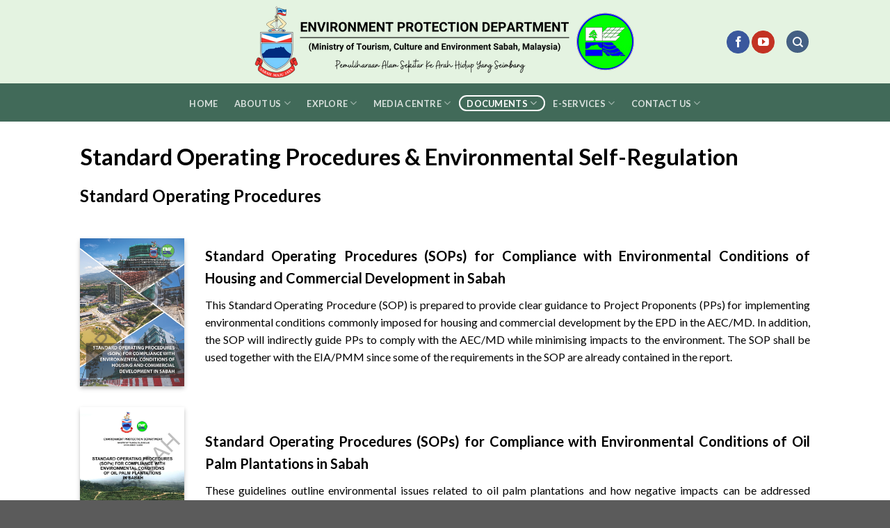

--- FILE ---
content_type: text/html; charset=UTF-8
request_url: https://epd.sabah.gov.my/v3/documents/standard-operating-procedures-environmental-self-regulation/
body_size: 23154
content:
<!DOCTYPE html>
<!--[if IE 9 ]> <html lang="en-US" class="ie9 loading-site no-js"> <![endif]-->
<!--[if IE 8 ]> <html lang="en-US" class="ie8 loading-site no-js"> <![endif]-->
<!--[if (gte IE 9)|!(IE)]><!--><html lang="en-US" class="loading-site no-js"> <!--<![endif]-->
<head>
	<meta charset="UTF-8" />
	<link rel="profile" href="http://gmpg.org/xfn/11" />
	<link rel="pingback" href="https://epd.sabah.gov.my/v3/xmlrpc.php" />

	<script>(function(html){html.className = html.className.replace(/\bno-js\b/,'js')})(document.documentElement);</script>
<meta name='robots' content='index, follow, max-image-preview:large, max-snippet:-1, max-video-preview:-1' />
<meta name="viewport" content="width=device-width, initial-scale=1, maximum-scale=1" />
	<!-- This site is optimized with the Yoast SEO plugin v21.7 - https://yoast.com/wordpress/plugins/seo/ -->
	<title>Standard Operating Procedures &amp; Environmental Self-Regulation | Environment Protection Department of Sabah</title>
	<link rel="canonical" href="https://epd.sabah.gov.my/v3/documents/standard-operating-procedures-environmental-self-regulation/" />
	<meta property="og:locale" content="en_US" />
	<meta property="og:type" content="article" />
	<meta property="og:title" content="Standard Operating Procedures &amp; Environmental Self-Regulation | Environment Protection Department of Sabah" />
	<meta property="og:url" content="https://epd.sabah.gov.my/v3/documents/standard-operating-procedures-environmental-self-regulation/" />
	<meta property="og:site_name" content="Environment Protection Department of Sabah" />
	<meta property="article:publisher" content="https://www.facebook.com/people/Jabatan-Perlindungan-Alam-Sekitar-Sabah/100075793788839/" />
	<meta property="article:modified_time" content="2023-04-03T08:26:18+00:00" />
	<meta property="og:image" content="https://epd.sabah.gov.my/v3/wp-content/uploads/2022/07/epd_logo_v1.png" />
	<meta property="og:image:width" content="250" />
	<meta property="og:image:height" content="250" />
	<meta property="og:image:type" content="image/png" />
	<meta name="twitter:card" content="summary_large_image" />
	<meta name="twitter:label1" content="Est. reading time" />
	<meta name="twitter:data1" content="4 minutes" />
	<script type="application/ld+json" class="yoast-schema-graph">{"@context":"https://schema.org","@graph":[{"@type":"WebPage","@id":"https://epd.sabah.gov.my/v3/documents/standard-operating-procedures-environmental-self-regulation/","url":"https://epd.sabah.gov.my/v3/documents/standard-operating-procedures-environmental-self-regulation/","name":"Standard Operating Procedures & Environmental Self-Regulation | Environment Protection Department of Sabah","isPartOf":{"@id":"https://epd.sabah.gov.my/v3/#website"},"datePublished":"2022-11-25T06:26:05+00:00","dateModified":"2023-04-03T08:26:18+00:00","breadcrumb":{"@id":"https://epd.sabah.gov.my/v3/documents/standard-operating-procedures-environmental-self-regulation/#breadcrumb"},"inLanguage":"en-US","potentialAction":[{"@type":"ReadAction","target":["https://epd.sabah.gov.my/v3/documents/standard-operating-procedures-environmental-self-regulation/"]}]},{"@type":"BreadcrumbList","@id":"https://epd.sabah.gov.my/v3/documents/standard-operating-procedures-environmental-self-regulation/#breadcrumb","itemListElement":[{"@type":"ListItem","position":1,"name":"Home","item":"https://epd.sabah.gov.my/v3/"},{"@type":"ListItem","position":2,"name":"Documents","item":"https://epd.sabah.gov.my/v3/documents/"},{"@type":"ListItem","position":3,"name":"Standard Operating Procedures &#038; Environmental Self-Regulation"}]},{"@type":"WebSite","@id":"https://epd.sabah.gov.my/v3/#website","url":"https://epd.sabah.gov.my/v3/","name":"Environment Protection Department of Sabah","description":"Together for a Better Environment","publisher":{"@id":"https://epd.sabah.gov.my/v3/#organization"},"potentialAction":[{"@type":"SearchAction","target":{"@type":"EntryPoint","urlTemplate":"https://epd.sabah.gov.my/v3/?s={search_term_string}"},"query-input":"required name=search_term_string"}],"inLanguage":"en-US"},{"@type":"Organization","@id":"https://epd.sabah.gov.my/v3/#organization","name":"Environment Protection Department of Sabah","url":"https://epd.sabah.gov.my/v3/","logo":{"@type":"ImageObject","inLanguage":"en-US","@id":"https://epd.sabah.gov.my/v3/#/schema/logo/image/","url":"https://epd.sabah.gov.my/v3/wp-content/uploads/2022/07/epd_logo_v1.png","contentUrl":"https://epd.sabah.gov.my/v3/wp-content/uploads/2022/07/epd_logo_v1.png","width":250,"height":250,"caption":"Environment Protection Department of Sabah"},"image":{"@id":"https://epd.sabah.gov.my/v3/#/schema/logo/image/"},"sameAs":["https://www.facebook.com/people/Jabatan-Perlindungan-Alam-Sekitar-Sabah/100075793788839/","https://www.youtube.com/@epdsabah"]}]}</script>
	<!-- / Yoast SEO plugin. -->


<link rel='dns-prefetch' href='//cdn.jsdelivr.net' />
<link rel='dns-prefetch' href='//fonts.googleapis.com' />
<link rel="alternate" type="application/rss+xml" title="Environment Protection Department of Sabah &raquo; Feed" href="https://epd.sabah.gov.my/v3/feed/" />
<link rel="alternate" type="application/rss+xml" title="Environment Protection Department of Sabah &raquo; Comments Feed" href="https://epd.sabah.gov.my/v3/comments/feed/" />
<link rel="alternate" type="text/calendar" title="Environment Protection Department of Sabah &raquo; iCal Feed" href="https://epd.sabah.gov.my/v3/events/?ical=1" />
<link rel="prefetch" href="https://epd.sabah.gov.my/v3/wp-content/themes/flatsome/assets/js/chunk.countup.fe2c1016.js" />
<link rel="prefetch" href="https://epd.sabah.gov.my/v3/wp-content/themes/flatsome/assets/js/chunk.sticky-sidebar.a58a6557.js" />
<link rel="prefetch" href="https://epd.sabah.gov.my/v3/wp-content/themes/flatsome/assets/js/chunk.tooltips.29144c1c.js" />
<link rel="prefetch" href="https://epd.sabah.gov.my/v3/wp-content/themes/flatsome/assets/js/chunk.vendors-popups.947eca5c.js" />
<link rel="prefetch" href="https://epd.sabah.gov.my/v3/wp-content/themes/flatsome/assets/js/chunk.vendors-slider.f0d2cbc9.js" />
<script type="text/javascript">
window._wpemojiSettings = {"baseUrl":"https:\/\/s.w.org\/images\/core\/emoji\/14.0.0\/72x72\/","ext":".png","svgUrl":"https:\/\/s.w.org\/images\/core\/emoji\/14.0.0\/svg\/","svgExt":".svg","source":{"concatemoji":"https:\/\/epd.sabah.gov.my\/v3\/wp-includes\/js\/wp-emoji-release.min.js?ver=6.3.2"}};
/*! This file is auto-generated */
!function(i,n){var o,s,e;function c(e){try{var t={supportTests:e,timestamp:(new Date).valueOf()};sessionStorage.setItem(o,JSON.stringify(t))}catch(e){}}function p(e,t,n){e.clearRect(0,0,e.canvas.width,e.canvas.height),e.fillText(t,0,0);var t=new Uint32Array(e.getImageData(0,0,e.canvas.width,e.canvas.height).data),r=(e.clearRect(0,0,e.canvas.width,e.canvas.height),e.fillText(n,0,0),new Uint32Array(e.getImageData(0,0,e.canvas.width,e.canvas.height).data));return t.every(function(e,t){return e===r[t]})}function u(e,t,n){switch(t){case"flag":return n(e,"\ud83c\udff3\ufe0f\u200d\u26a7\ufe0f","\ud83c\udff3\ufe0f\u200b\u26a7\ufe0f")?!1:!n(e,"\ud83c\uddfa\ud83c\uddf3","\ud83c\uddfa\u200b\ud83c\uddf3")&&!n(e,"\ud83c\udff4\udb40\udc67\udb40\udc62\udb40\udc65\udb40\udc6e\udb40\udc67\udb40\udc7f","\ud83c\udff4\u200b\udb40\udc67\u200b\udb40\udc62\u200b\udb40\udc65\u200b\udb40\udc6e\u200b\udb40\udc67\u200b\udb40\udc7f");case"emoji":return!n(e,"\ud83e\udef1\ud83c\udffb\u200d\ud83e\udef2\ud83c\udfff","\ud83e\udef1\ud83c\udffb\u200b\ud83e\udef2\ud83c\udfff")}return!1}function f(e,t,n){var r="undefined"!=typeof WorkerGlobalScope&&self instanceof WorkerGlobalScope?new OffscreenCanvas(300,150):i.createElement("canvas"),a=r.getContext("2d",{willReadFrequently:!0}),o=(a.textBaseline="top",a.font="600 32px Arial",{});return e.forEach(function(e){o[e]=t(a,e,n)}),o}function t(e){var t=i.createElement("script");t.src=e,t.defer=!0,i.head.appendChild(t)}"undefined"!=typeof Promise&&(o="wpEmojiSettingsSupports",s=["flag","emoji"],n.supports={everything:!0,everythingExceptFlag:!0},e=new Promise(function(e){i.addEventListener("DOMContentLoaded",e,{once:!0})}),new Promise(function(t){var n=function(){try{var e=JSON.parse(sessionStorage.getItem(o));if("object"==typeof e&&"number"==typeof e.timestamp&&(new Date).valueOf()<e.timestamp+604800&&"object"==typeof e.supportTests)return e.supportTests}catch(e){}return null}();if(!n){if("undefined"!=typeof Worker&&"undefined"!=typeof OffscreenCanvas&&"undefined"!=typeof URL&&URL.createObjectURL&&"undefined"!=typeof Blob)try{var e="postMessage("+f.toString()+"("+[JSON.stringify(s),u.toString(),p.toString()].join(",")+"));",r=new Blob([e],{type:"text/javascript"}),a=new Worker(URL.createObjectURL(r),{name:"wpTestEmojiSupports"});return void(a.onmessage=function(e){c(n=e.data),a.terminate(),t(n)})}catch(e){}c(n=f(s,u,p))}t(n)}).then(function(e){for(var t in e)n.supports[t]=e[t],n.supports.everything=n.supports.everything&&n.supports[t],"flag"!==t&&(n.supports.everythingExceptFlag=n.supports.everythingExceptFlag&&n.supports[t]);n.supports.everythingExceptFlag=n.supports.everythingExceptFlag&&!n.supports.flag,n.DOMReady=!1,n.readyCallback=function(){n.DOMReady=!0}}).then(function(){return e}).then(function(){var e;n.supports.everything||(n.readyCallback(),(e=n.source||{}).concatemoji?t(e.concatemoji):e.wpemoji&&e.twemoji&&(t(e.twemoji),t(e.wpemoji)))}))}((window,document),window._wpemojiSettings);
</script>
<style type="text/css">
img.wp-smiley,
img.emoji {
	display: inline !important;
	border: none !important;
	box-shadow: none !important;
	height: 1em !important;
	width: 1em !important;
	margin: 0 0.07em !important;
	vertical-align: -0.1em !important;
	background: none !important;
	padding: 0 !important;
}
</style>
	<link rel='stylesheet' id='tsvg-block-css-css' href='https://epd.sabah.gov.my/v3/wp-content/plugins/gallery-videos/admin/css/tsvg-block.css?ver=6.3.2' type='text/css' media='all' />
<link rel='stylesheet' id='jquery.prettyphoto-css' href='https://epd.sabah.gov.my/v3/wp-content/plugins/wp-video-lightbox/css/prettyPhoto.css?ver=6.3.2' type='text/css' media='all' />
<link rel='stylesheet' id='video-lightbox-css' href='https://epd.sabah.gov.my/v3/wp-content/plugins/wp-video-lightbox/wp-video-lightbox.css?ver=6.3.2' type='text/css' media='all' />
<style id='wp-block-library-inline-css' type='text/css'>
:root{--wp-admin-theme-color:#007cba;--wp-admin-theme-color--rgb:0,124,186;--wp-admin-theme-color-darker-10:#006ba1;--wp-admin-theme-color-darker-10--rgb:0,107,161;--wp-admin-theme-color-darker-20:#005a87;--wp-admin-theme-color-darker-20--rgb:0,90,135;--wp-admin-border-width-focus:2px;--wp-block-synced-color:#7a00df;--wp-block-synced-color--rgb:122,0,223}@media (min-resolution:192dpi){:root{--wp-admin-border-width-focus:1.5px}}.wp-element-button{cursor:pointer}:root{--wp--preset--font-size--normal:16px;--wp--preset--font-size--huge:42px}:root .has-very-light-gray-background-color{background-color:#eee}:root .has-very-dark-gray-background-color{background-color:#313131}:root .has-very-light-gray-color{color:#eee}:root .has-very-dark-gray-color{color:#313131}:root .has-vivid-green-cyan-to-vivid-cyan-blue-gradient-background{background:linear-gradient(135deg,#00d084,#0693e3)}:root .has-purple-crush-gradient-background{background:linear-gradient(135deg,#34e2e4,#4721fb 50%,#ab1dfe)}:root .has-hazy-dawn-gradient-background{background:linear-gradient(135deg,#faaca8,#dad0ec)}:root .has-subdued-olive-gradient-background{background:linear-gradient(135deg,#fafae1,#67a671)}:root .has-atomic-cream-gradient-background{background:linear-gradient(135deg,#fdd79a,#004a59)}:root .has-nightshade-gradient-background{background:linear-gradient(135deg,#330968,#31cdcf)}:root .has-midnight-gradient-background{background:linear-gradient(135deg,#020381,#2874fc)}.has-regular-font-size{font-size:1em}.has-larger-font-size{font-size:2.625em}.has-normal-font-size{font-size:var(--wp--preset--font-size--normal)}.has-huge-font-size{font-size:var(--wp--preset--font-size--huge)}.has-text-align-center{text-align:center}.has-text-align-left{text-align:left}.has-text-align-right{text-align:right}#end-resizable-editor-section{display:none}.aligncenter{clear:both}.items-justified-left{justify-content:flex-start}.items-justified-center{justify-content:center}.items-justified-right{justify-content:flex-end}.items-justified-space-between{justify-content:space-between}.screen-reader-text{clip:rect(1px,1px,1px,1px);word-wrap:normal!important;border:0;-webkit-clip-path:inset(50%);clip-path:inset(50%);height:1px;margin:-1px;overflow:hidden;padding:0;position:absolute;width:1px}.screen-reader-text:focus{clip:auto!important;background-color:#ddd;-webkit-clip-path:none;clip-path:none;color:#444;display:block;font-size:1em;height:auto;left:5px;line-height:normal;padding:15px 23px 14px;text-decoration:none;top:5px;width:auto;z-index:100000}html :where(.has-border-color){border-style:solid}html :where([style*=border-top-color]){border-top-style:solid}html :where([style*=border-right-color]){border-right-style:solid}html :where([style*=border-bottom-color]){border-bottom-style:solid}html :where([style*=border-left-color]){border-left-style:solid}html :where([style*=border-width]){border-style:solid}html :where([style*=border-top-width]){border-top-style:solid}html :where([style*=border-right-width]){border-right-style:solid}html :where([style*=border-bottom-width]){border-bottom-style:solid}html :where([style*=border-left-width]){border-left-style:solid}html :where(img[class*=wp-image-]){height:auto;max-width:100%}:where(figure){margin:0 0 1em}html :where(.is-position-sticky){--wp-admin--admin-bar--position-offset:var(--wp-admin--admin-bar--height,0px)}@media screen and (max-width:600px){html :where(.is-position-sticky){--wp-admin--admin-bar--position-offset:0px}}
</style>
<style id='classic-theme-styles-inline-css' type='text/css'>
/*! This file is auto-generated */
.wp-block-button__link{color:#fff;background-color:#32373c;border-radius:9999px;box-shadow:none;text-decoration:none;padding:calc(.667em + 2px) calc(1.333em + 2px);font-size:1.125em}.wp-block-file__button{background:#32373c;color:#fff;text-decoration:none}
</style>
<link rel='stylesheet' id='contact-form-7-css' href='https://epd.sabah.gov.my/v3/wp-content/plugins/contact-form-7/includes/css/styles.css?ver=5.9.8' type='text/css' media='all' />
<link rel='stylesheet' id='tsvg-fonts-css' href='https://epd.sabah.gov.my/v3/wp-content/plugins/gallery-videos/public/css/tsvg-fonts.css?ver=2.3.8' type='text/css' media='all' />
<link rel='stylesheet' id='dashicons-css' href='https://epd.sabah.gov.my/v3/wp-includes/css/dashicons.min.css?ver=6.3.2' type='text/css' media='all' />
<link rel='stylesheet' id='post-views-counter-frontend-css' href='https://epd.sabah.gov.my/v3/wp-content/plugins/post-views-counter/css/frontend.min.css?ver=1.4.7' type='text/css' media='all' />
<link rel='stylesheet' id='flatsome-main-css' href='https://epd.sabah.gov.my/v3/wp-content/themes/flatsome/assets/css/flatsome.css?ver=3.15.5' type='text/css' media='all' />
<style id='flatsome-main-inline-css' type='text/css'>
@font-face {
				font-family: "fl-icons";
				font-display: block;
				src: url(https://epd.sabah.gov.my/v3/wp-content/themes/flatsome/assets/css/icons/fl-icons.eot?v=3.15.5);
				src:
					url(https://epd.sabah.gov.my/v3/wp-content/themes/flatsome/assets/css/icons/fl-icons.eot#iefix?v=3.15.5) format("embedded-opentype"),
					url(https://epd.sabah.gov.my/v3/wp-content/themes/flatsome/assets/css/icons/fl-icons.woff2?v=3.15.5) format("woff2"),
					url(https://epd.sabah.gov.my/v3/wp-content/themes/flatsome/assets/css/icons/fl-icons.ttf?v=3.15.5) format("truetype"),
					url(https://epd.sabah.gov.my/v3/wp-content/themes/flatsome/assets/css/icons/fl-icons.woff?v=3.15.5) format("woff"),
					url(https://epd.sabah.gov.my/v3/wp-content/themes/flatsome/assets/css/icons/fl-icons.svg?v=3.15.5#fl-icons) format("svg");
			}
</style>
<link rel='stylesheet' id='flatsome-style-css' href='https://epd.sabah.gov.my/v3/wp-content/themes/epd-demo/style.css?ver=3.0' type='text/css' media='all' />
<link rel='stylesheet' id='flatsome-googlefonts-css' href='//fonts.googleapis.com/css?family=Lato%3Aregular%2C700%2C400%2C700%7CDancing+Script%3Aregular%2C400&#038;display=swap&#038;ver=3.9' type='text/css' media='all' />
<script type="text/javascript">
            window._nslDOMReady = function (callback) {
                if ( document.readyState === "complete" || document.readyState === "interactive" ) {
                    callback();
                } else {
                    document.addEventListener( "DOMContentLoaded", callback );
                }
            };
            </script><script type='text/javascript' src='https://epd.sabah.gov.my/v3/wp-includes/js/jquery/jquery.min.js?ver=3.7.0' id='jquery-core-js'></script>
<script type='text/javascript' src='https://epd.sabah.gov.my/v3/wp-includes/js/jquery/jquery-migrate.min.js?ver=3.4.1' id='jquery-migrate-js'></script>
<script type='text/javascript' src='https://epd.sabah.gov.my/v3/wp-content/plugins/wp-video-lightbox/js/jquery.prettyPhoto.js?ver=3.1.6' id='jquery.prettyphoto-js'></script>
<script type='text/javascript' id='video-lightbox-js-extra'>
/* <![CDATA[ */
var vlpp_vars = {"prettyPhoto_rel":"wp-video-lightbox","animation_speed":"fast","slideshow":"5000","autoplay_slideshow":"false","opacity":"0.80","show_title":"true","allow_resize":"true","allow_expand":"true","default_width":"640","default_height":"480","counter_separator_label":"\/","theme":"pp_default","horizontal_padding":"20","hideflash":"false","wmode":"opaque","autoplay":"false","modal":"false","deeplinking":"false","overlay_gallery":"true","overlay_gallery_max":"30","keyboard_shortcuts":"true","ie6_fallback":"true"};
/* ]]> */
</script>
<script type='text/javascript' src='https://epd.sabah.gov.my/v3/wp-content/plugins/wp-video-lightbox/js/video-lightbox.js?ver=3.1.6' id='video-lightbox-js'></script>
<link rel="https://api.w.org/" href="https://epd.sabah.gov.my/v3/wp-json/" /><link rel="alternate" type="application/json" href="https://epd.sabah.gov.my/v3/wp-json/wp/v2/pages/1564" /><link rel="EditURI" type="application/rsd+xml" title="RSD" href="https://epd.sabah.gov.my/v3/xmlrpc.php?rsd" />
<meta name="generator" content="WordPress 6.3.2" />
<link rel='shortlink' href='https://epd.sabah.gov.my/v3/?p=1564' />
<link rel="alternate" type="application/json+oembed" href="https://epd.sabah.gov.my/v3/wp-json/oembed/1.0/embed?url=http%3A%2F%2Fepd.sabah.gov.my%2Fv3%2Fdocuments%2Fstandard-operating-procedures-environmental-self-regulation%2F" />
<link rel="alternate" type="text/xml+oembed" href="https://epd.sabah.gov.my/v3/wp-json/oembed/1.0/embed?url=http%3A%2F%2Fepd.sabah.gov.my%2Fv3%2Fdocuments%2Fstandard-operating-procedures-environmental-self-regulation%2F&#038;format=xml" />
<script>
            WP_VIDEO_LIGHTBOX_VERSION="1.9.11";
            WP_VID_LIGHTBOX_URL="https://epd.sabah.gov.my/v3/wp-content/plugins/wp-video-lightbox";
                        function wpvl_paramReplace(name, string, value) {
                // Find the param with regex
                // Grab the first character in the returned string (should be ? or &)
                // Replace our href string with our new value, passing on the name and delimeter

                var re = new RegExp("[\?&]" + name + "=([^&#]*)");
                var matches = re.exec(string);
                var newString;

                if (matches === null) {
                    // if there are no params, append the parameter
                    newString = string + '?' + name + '=' + value;
                } else {
                    var delimeter = matches[0].charAt(0);
                    newString = string.replace(re, delimeter + name + "=" + value);
                }
                return newString;
            }
            </script><meta name="tec-api-version" content="v1"><meta name="tec-api-origin" content="https://epd.sabah.gov.my/v3"><link rel="alternate" href="https://epd.sabah.gov.my/v3/wp-json/tribe/events/v1/" /><link rel="apple-touch-icon" sizes="180x180" href="/v3/wp-content/uploads/fbrfg/apple-touch-icon.png">
<link rel="icon" type="image/png" sizes="32x32" href="/v3/wp-content/uploads/fbrfg/favicon-32x32.png">
<link rel="icon" type="image/png" sizes="16x16" href="/v3/wp-content/uploads/fbrfg/favicon-16x16.png">
<link rel="manifest" href="/v3/wp-content/uploads/fbrfg/site.webmanifest">
<link rel="mask-icon" href="/v3/wp-content/uploads/fbrfg/safari-pinned-tab.svg" color="#5bbad5">
<link rel="shortcut icon" href="/v3/wp-content/uploads/fbrfg/favicon.ico">
<meta name="msapplication-TileColor" content="#00a300">
<meta name="msapplication-config" content="/v3/wp-content/uploads/fbrfg/browserconfig.xml">
<meta name="theme-color" content="#ffffff"><style>.bg{opacity: 0; transition: opacity 1s; -webkit-transition: opacity 1s;} .bg-loaded{opacity: 1;}</style><!--[if IE]><link rel="stylesheet" type="text/css" href="https://epd.sabah.gov.my/v3/wp-content/themes/flatsome/assets/css/ie-fallback.css"><script src="//cdnjs.cloudflare.com/ajax/libs/html5shiv/3.6.1/html5shiv.js"></script><script>var head = document.getElementsByTagName('head')[0],style = document.createElement('style');style.type = 'text/css';style.styleSheet.cssText = ':before,:after{content:none !important';head.appendChild(style);setTimeout(function(){head.removeChild(style);}, 0);</script><script src="https://epd.sabah.gov.my/v3/wp-content/themes/flatsome/assets/libs/ie-flexibility.js"></script><![endif]--><link rel="icon" href="https://epd.sabah.gov.my/v3/wp-content/uploads/2022/07/epd_logo_v1-100x100.png" sizes="32x32" />
<link rel="icon" href="https://epd.sabah.gov.my/v3/wp-content/uploads/2022/07/epd_logo_v1.png" sizes="192x192" />
<link rel="apple-touch-icon" href="https://epd.sabah.gov.my/v3/wp-content/uploads/2022/07/epd_logo_v1.png" />
<meta name="msapplication-TileImage" content="https://epd.sabah.gov.my/v3/wp-content/uploads/2022/07/epd_logo_v1.png" />
<style id="custom-css" type="text/css">:root {--primary-color: #446084;}.header-main{height: 120px}#logo img{max-height: 120px}#logo{width:700px;}#logo img{padding:2px 0;}.stuck #logo img{padding:1px 0;}.header-bottom{min-height: 55px}.header-top{min-height: 30px}.transparent .header-main{height: 90px}.transparent #logo img{max-height: 90px}.has-transparent + .page-title:first-of-type,.has-transparent + #main > .page-title,.has-transparent + #main > div > .page-title,.has-transparent + #main .page-header-wrapper:first-of-type .page-title{padding-top: 140px;}.header.show-on-scroll,.stuck .header-main{height:70px!important}.stuck #logo img{max-height: 70px!important}.search-form{ width: 41%;}.header-bg-color {background-color: #e4f3e1}.header-bottom {background-color: #416a59}.header-main .nav > li > a{line-height: 16px }.stuck .header-main .nav > li > a{line-height: 12px }.header-bottom-nav > li > a{line-height: 16px }@media (max-width: 549px) {.header-main{height: 70px}#logo img{max-height: 70px}}.nav-dropdown-has-arrow.nav-dropdown-has-border li.has-dropdown:before{border-bottom-color: #e4f3e1;}.nav .nav-dropdown{border-color: #e4f3e1 }.nav-dropdown{border-radius:3px}.nav-dropdown{font-size:100%}.nav-dropdown-has-arrow li.has-dropdown:after{border-bottom-color: #416a59;}.nav .nav-dropdown{background-color: #416a59}body{font-family:"Lato", sans-serif}body{font-weight: 400}.nav > li > a {font-family:"Lato", sans-serif;}.mobile-sidebar-levels-2 .nav > li > ul > li > a {font-family:"Lato", sans-serif;}.nav > li > a {font-weight: 700;}.mobile-sidebar-levels-2 .nav > li > ul > li > a {font-weight: 700;}h1,h2,h3,h4,h5,h6,.heading-font, .off-canvas-center .nav-sidebar.nav-vertical > li > a{font-family: "Lato", sans-serif;}h1,h2,h3,h4,h5,h6,.heading-font,.banner h1,.banner h2{font-weight: 700;}.alt-font{font-family: "Dancing Script", sans-serif;}.alt-font{font-weight: 400!important;}a{color: #bda658;}a:hover{color: #8e7d42;}.tagcloud a:hover{border-color: #8e7d42;background-color: #8e7d42;}.footer-1{background-color: #6dc8bf}/* Custom CSS */.justify{text-align: justify;text-justify: inter-word;}.absolute-footer{display: none;}.justify-text{ text-align: justify;word-spacing:-1px;}.autocomplete-suggestion{color: white;}.label-new.menu-item > a:after{content:"New";}.label-hot.menu-item > a:after{content:"Hot";}.label-sale.menu-item > a:after{content:"Sale";}.label-popular.menu-item > a:after{content:"Popular";}</style>		<style type="text/css" id="wp-custom-css">
			.discipline{
  text-align: justify;
}
.green-bold{
	color: #416A59;
  font-weight: bold;
}
.accordion-title.active {
    color: #416A59;
}

/* .green-only{
	color: #416A59;
} */		</style>
		</head>

<body class="page-template page-template-page-blank page-template-page-blank-php page page-id-1564 page-child parent-pageid-1529 tribe-no-js full-width lightbox nav-dropdown-has-arrow nav-dropdown-has-shadow nav-dropdown-has-border mobile-submenu-toggle">


<a class="skip-link screen-reader-text" href="#main">Skip to content</a>

<div id="wrapper">

	
	<header id="header" class="header has-sticky sticky-jump">
		<div class="header-wrapper">
			<div id="masthead" class="header-main show-logo-center nav-dark">
      <div class="header-inner flex-row container logo-center medium-logo-center" role="navigation">

          <!-- Logo -->
          <div id="logo" class="flex-col logo">
            
<!-- Header logo -->
<a href="https://epd.sabah.gov.my/v3" title="Environment Protection Department of Sabah - Together for a Better Environment" rel="home">
		<img width="548" height="111" src="https://epd.sabah.gov.my/v3/wp-content/uploads/2022/12/Header-EPD-Website-1.png" class="header_logo header-logo" alt="Environment Protection Department of Sabah"/><img  width="548" height="111" src="https://epd.sabah.gov.my/v3/wp-content/uploads/2022/12/Header-EPD-Website-1.png" class="header-logo-dark" alt="Environment Protection Department of Sabah"/></a>
          </div>

          <!-- Mobile Left Elements -->
          <div class="flex-col show-for-medium flex-left">
            <ul class="mobile-nav nav nav-left ">
              <li class="nav-icon has-icon">
  <div class="header-button">		<a href="#" data-open="#main-menu" data-pos="left" data-bg="main-menu-overlay" data-color="" class="icon primary button round is-small" aria-label="Menu" aria-controls="main-menu" aria-expanded="false">
		
		  <i class="icon-menu" ></i>
		  		</a>
	 </div> </li>            </ul>
          </div>

          <!-- Left Elements -->
          <div class="flex-col hide-for-medium flex-left
            ">
            <ul class="header-nav header-nav-main nav nav-left  nav-uppercase" >
                          </ul>
          </div>

          <!-- Right Elements -->
          <div class="flex-col hide-for-medium flex-right">
            <ul class="header-nav header-nav-main nav nav-right  nav-uppercase">
              <li class="html header-social-icons ml-0">
	<div class="social-icons follow-icons" ><a href="https://www.facebook.com/people/Jabatan-Perlindungan-Alam-Sekitar-Sabah/100075793788839/" target="_blank" data-label="Facebook" rel="noopener noreferrer nofollow" class="icon primary button circle facebook tooltip" title="Follow on Facebook" aria-label="Follow on Facebook"><i class="icon-facebook" ></i></a><a href="https://www.youtube.com/@epdsabah" target="_blank" rel="noopener noreferrer nofollow" data-label="YouTube" class="icon primary button circle  youtube tooltip" title="Follow on YouTube" aria-label="Follow on YouTube"><i class="icon-youtube" ></i></a></div></li><li class="header-search header-search-dropdown has-icon has-dropdown menu-item-has-children">
	<div class="header-button">	<a href="#" aria-label="Search" class="icon primary button circle is-small"><i class="icon-search" ></i></a>
	</div>	<ul class="nav-dropdown nav-dropdown-default dark">
	 	<li class="header-search-form search-form html relative has-icon">
	<div class="header-search-form-wrapper">
		<div class="searchform-wrapper ux-search-box relative form-flat is-normal"><form method="get" class="searchform" action="https://epd.sabah.gov.my/v3/" role="search">
		<div class="flex-row relative">
			<div class="flex-col flex-grow">
	   	   <input type="search" class="search-field mb-0" name="s" value="" id="s" placeholder="Search&hellip;" />
			</div>
			<div class="flex-col">
				<button type="submit" class="ux-search-submit submit-button secondary button icon mb-0" aria-label="Submit">
					<i class="icon-search" ></i>				</button>
			</div>
		</div>
    <div class="live-search-results text-left z-top"></div>
</form>
</div>	</div>
</li>	</ul>
</li>
            </ul>
          </div>

          <!-- Mobile Right Elements -->
          <div class="flex-col show-for-medium flex-right">
            <ul class="mobile-nav nav nav-right ">
              <li class="header-search header-search-dropdown has-icon has-dropdown menu-item-has-children">
	<div class="header-button">	<a href="#" aria-label="Search" class="icon primary button circle is-small"><i class="icon-search" ></i></a>
	</div>	<ul class="nav-dropdown nav-dropdown-default dark">
	 	<li class="header-search-form search-form html relative has-icon">
	<div class="header-search-form-wrapper">
		<div class="searchform-wrapper ux-search-box relative form-flat is-normal"><form method="get" class="searchform" action="https://epd.sabah.gov.my/v3/" role="search">
		<div class="flex-row relative">
			<div class="flex-col flex-grow">
	   	   <input type="search" class="search-field mb-0" name="s" value="" id="s" placeholder="Search&hellip;" />
			</div>
			<div class="flex-col">
				<button type="submit" class="ux-search-submit submit-button secondary button icon mb-0" aria-label="Submit">
					<i class="icon-search" ></i>				</button>
			</div>
		</div>
    <div class="live-search-results text-left z-top"></div>
</form>
</div>	</div>
</li>	</ul>
</li>
            </ul>
          </div>

      </div>
     
            <div class="container"><div class="top-divider full-width"></div></div>
      </div><div id="wide-nav" class="header-bottom wide-nav nav-dark flex-has-center hide-for-medium">
    <div class="flex-row container">

            
                        <div class="flex-col hide-for-medium flex-center">
                <ul class="nav header-nav header-bottom-nav nav-center  nav-outline nav-uppercase nav-prompts-overlay">
                    <li id="menu-item-2017" class="menu-item menu-item-type-post_type menu-item-object-page menu-item-home menu-item-2017 menu-item-design-default"><a href="https://epd.sabah.gov.my/v3/" class="nav-top-link">Home</a></li>
<li id="menu-item-857" class="menu-item menu-item-type-custom menu-item-object-custom menu-item-has-children menu-item-857 menu-item-design-default has-dropdown"><a href="#" class="nav-top-link">ABOUT US<i class="icon-angle-down" ></i></a>
<ul class="sub-menu nav-dropdown nav-dropdown-default dark">
	<li id="menu-item-1504" class="menu-item menu-item-type-custom menu-item-object-custom menu-item-has-children menu-item-1504 nav-dropdown-col"><a>Background</a>
	<ul class="sub-menu nav-column nav-dropdown-default dark">
		<li id="menu-item-413" class="menu-item menu-item-type-post_type menu-item-object-page menu-item-413"><a href="https://epd.sabah.gov.my/v3/about-us/greeting-from-the-director/">Greeting From The Director</a></li>
		<li id="menu-item-855" class="menu-item menu-item-type-post_type menu-item-object-page menu-item-855"><a href="https://epd.sabah.gov.my/v3/about-us/epd-background/">EPD Background</a></li>
		<li id="menu-item-854" class="menu-item menu-item-type-post_type menu-item-object-page menu-item-854"><a href="https://epd.sabah.gov.my/v3/about-us/departments-logo/">Department Logo</a></li>
	</ul>
</li>
	<li id="menu-item-1505" class="menu-item menu-item-type-custom menu-item-object-custom menu-item-has-children menu-item-1505 nav-dropdown-col"><a>Latest News &#038; Events</a>
	<ul class="sub-menu nav-column nav-dropdown-default dark">
		<li id="menu-item-845" class="menu-item menu-item-type-post_type menu-item-object-page menu-item-845"><a href="https://epd.sabah.gov.my/v3/about-us/epd-news/">EPD News</a></li>
		<li id="menu-item-844" class="menu-item menu-item-type-post_type menu-item-object-page menu-item-844"><a href="https://epd.sabah.gov.my/v3/about-us/epd-event/">EPD Event</a></li>
	</ul>
</li>
	<li id="menu-item-1506" class="menu-item menu-item-type-custom menu-item-object-custom menu-item-has-children menu-item-1506 nav-dropdown-col"><a>Corporate Profile</a>
	<ul class="sub-menu nav-column nav-dropdown-default dark">
		<li id="menu-item-853" class="menu-item menu-item-type-post_type menu-item-object-page menu-item-853"><a href="https://epd.sabah.gov.my/v3/about-us/vision-mission/">Vision &#038; Mission</a></li>
		<li id="menu-item-852" class="menu-item menu-item-type-post_type menu-item-object-page menu-item-852"><a href="https://epd.sabah.gov.my/v3/about-us/objectives-strategies/">Objective &#038; Strategies</a></li>
		<li id="menu-item-851" class="menu-item menu-item-type-post_type menu-item-object-page menu-item-851"><a href="https://epd.sabah.gov.my/v3/about-us/client-charter/">Client Charter</a></li>
		<li id="menu-item-850" class="menu-item menu-item-type-post_type menu-item-object-page menu-item-850"><a href="https://epd.sabah.gov.my/v3/about-us/functional-chart/">Functional Chart</a></li>
		<li id="menu-item-849" class="menu-item menu-item-type-post_type menu-item-object-page menu-item-849"><a href="https://epd.sabah.gov.my/v3/about-us/code-of-ethics/">Code of Ethics</a></li>
	</ul>
</li>
	<li id="menu-item-1507" class="menu-item menu-item-type-custom menu-item-object-custom menu-item-has-children menu-item-1507 nav-dropdown-col"><a>Staff Directory</a>
	<ul class="sub-menu nav-column nav-dropdown-default dark">
		<li id="menu-item-848" class="menu-item menu-item-type-post_type menu-item-object-page menu-item-848"><a href="https://epd.sabah.gov.my/v3/about-us/management/">Management</a></li>
		<li id="menu-item-3103" class="menu-item menu-item-type-post_type menu-item-object-page menu-item-3103"><a href="https://epd.sabah.gov.my/v3/about-us/supporting-staff/">Supporting Staff</a></li>
		<li id="menu-item-846" class="menu-item menu-item-type-post_type menu-item-object-page menu-item-846"><a href="https://epd.sabah.gov.my/v3/about-us/former-staff/">Former Staff</a></li>
	</ul>
</li>
</ul>
</li>
<li id="menu-item-935" class="menu-item menu-item-type-custom menu-item-object-custom menu-item-has-children menu-item-935 menu-item-design-default has-dropdown"><a href="#" class="nav-top-link">EXPLORE<i class="icon-angle-down" ></i></a>
<ul class="sub-menu nav-dropdown nav-dropdown-default dark">
	<li id="menu-item-1508" class="menu-item menu-item-type-custom menu-item-object-custom menu-item-has-children menu-item-1508 nav-dropdown-col"><a>Environment Protection Council</a>
	<ul class="sub-menu nav-column nav-dropdown-default dark">
		<li id="menu-item-934" class="menu-item menu-item-type-post_type menu-item-object-page menu-item-934"><a href="https://epd.sabah.gov.my/v3/explore/establishment-functions-and-memberships/">Establishment, Functions And Memberships</a></li>
	</ul>
</li>
	<li id="menu-item-1509" class="menu-item menu-item-type-custom menu-item-object-custom menu-item-has-children menu-item-1509 nav-dropdown-col"><a>Environmental Management</a>
	<ul class="sub-menu nav-column nav-dropdown-default dark">
		<li id="menu-item-933" class="menu-item menu-item-type-post_type menu-item-object-page menu-item-933"><a href="https://epd.sabah.gov.my/v3/explore/environmental-management-in-sabah/">Environmental Management in Sabah</a></li>
		<li id="menu-item-959" class="menu-item menu-item-type-post_type menu-item-object-page menu-item-959"><a href="https://epd.sabah.gov.my/v3/explore/environmental-policy/">Environmental Policy</a></li>
		<li id="menu-item-960" class="menu-item menu-item-type-post_type menu-item-object-page menu-item-960"><a href="https://epd.sabah.gov.my/v3/explore/environmental-legislation/">Environmental Legislation</a></li>
	</ul>
</li>
	<li id="menu-item-1510" class="menu-item menu-item-type-custom menu-item-object-custom menu-item-has-children menu-item-1510 nav-dropdown-col"><a>Environmental Assesment</a>
	<ul class="sub-menu nav-column nav-dropdown-default dark">
		<li id="menu-item-2406" class="menu-item menu-item-type-custom menu-item-object-custom menu-item-2406"><a target="_blank" rel="noopener noreferrer" href="https://ejpas.sabah.gov.my/deias/publics/EIATORList">List of EIAs</a></li>
		<li id="menu-item-2407" class="menu-item menu-item-type-custom menu-item-object-custom menu-item-2407"><a target="_blank" rel="noopener noreferrer" href="https://ejpas.sabah.gov.my/deias/publics/PMMSNList">List of PMMs</a></li>
		<li id="menu-item-2408" class="menu-item menu-item-type-custom menu-item-object-custom menu-item-2408"><a target="_blank" rel="noopener noreferrer" href="https://ejpas.sabah.gov.my/ecres/publics/consultantfirmlist">Registered EIA Consultants</a></li>
	</ul>
</li>
</ul>
</li>
<li id="menu-item-1511" class="menu-item menu-item-type-custom menu-item-object-custom menu-item-has-children menu-item-1511 menu-item-design-default has-dropdown"><a href="#" class="nav-top-link">MEDIA CENTRE<i class="icon-angle-down" ></i></a>
<ul class="sub-menu nav-dropdown nav-dropdown-default dark">
	<li id="menu-item-1496" class="menu-item menu-item-type-post_type menu-item-object-page menu-item-1496"><a href="https://epd.sabah.gov.my/v3/media-centre/photo-collection/">Photo Collections</a></li>
	<li id="menu-item-1495" class="menu-item menu-item-type-post_type menu-item-object-page menu-item-1495"><a href="https://epd.sabah.gov.my/v3/media-centre/video-collection/">Video Collections</a></li>
	<li id="menu-item-1494" class="menu-item menu-item-type-post_type menu-item-object-page menu-item-1494"><a href="https://epd.sabah.gov.my/v3/media-centre/sound-clip-collections/">Sound Clip Collections</a></li>
</ul>
</li>
<li id="menu-item-1635" class="menu-item menu-item-type-custom menu-item-object-custom current-menu-ancestor menu-item-has-children menu-item-1635 active menu-item-design-default has-dropdown"><a href="#" class="nav-top-link">DOCUMENTS<i class="icon-angle-down" ></i></a>
<ul class="sub-menu nav-dropdown nav-dropdown-default dark">
	<li id="menu-item-1631" class="menu-item menu-item-type-custom menu-item-object-custom current-menu-ancestor current-menu-parent menu-item-has-children menu-item-1631 active nav-dropdown-col"><a>GUIDELINES</a>
	<ul class="sub-menu nav-column nav-dropdown-default dark">
		<li id="menu-item-1630" class="menu-item menu-item-type-post_type menu-item-object-page menu-item-1630"><a href="https://epd.sabah.gov.my/v3/documents/handbook-guidelines-action-plans/">Handbook, Guidelines &#038; Action Plans</a></li>
		<li id="menu-item-1629" class="menu-item menu-item-type-post_type menu-item-object-page current-menu-item page_item page-item-1564 current_page_item menu-item-1629 active"><a href="https://epd.sabah.gov.my/v3/documents/standard-operating-procedures-environmental-self-regulation/" aria-current="page">Standard Operating Procedures &#038; ESR</a></li>
		<li id="menu-item-1628" class="menu-item menu-item-type-post_type menu-item-object-page menu-item-1628"><a href="https://epd.sabah.gov.my/v3/documents/guidelines-for-funding-assistance-for-schools-educational-institutions-organisations-and-communities-in-sabah/">Funding For EE</a></li>
	</ul>
</li>
	<li id="menu-item-1632" class="menu-item menu-item-type-custom menu-item-object-custom menu-item-has-children menu-item-1632 nav-dropdown-col"><a>FORMS</a>
	<ul class="sub-menu nav-column nav-dropdown-default dark">
		<li id="menu-item-1627" class="menu-item menu-item-type-post_type menu-item-object-page menu-item-1627"><a href="https://epd.sabah.gov.my/v3/documents/project-screening-forms/">Project Screening Forms</a></li>
	</ul>
</li>
	<li id="menu-item-1633" class="menu-item menu-item-type-custom menu-item-object-custom menu-item-has-children menu-item-1633 nav-dropdown-col"><a>REPORTS</a>
	<ul class="sub-menu nav-column nav-dropdown-default dark">
		<li id="menu-item-1626" class="menu-item menu-item-type-post_type menu-item-object-page menu-item-1626"><a href="https://epd.sabah.gov.my/v3/documents/environmental-indicator-report/">Environmental Indicator Reports</a></li>
		<li id="menu-item-4457" class="menu-item menu-item-type-post_type menu-item-object-page menu-item-4457"><a href="https://epd.sabah.gov.my/v3/documents/collaboration/">Collaboration</a></li>
		<li id="menu-item-1961" class="menu-item menu-item-type-post_type menu-item-object-page menu-item-1961"><a href="https://epd.sabah.gov.my/v3/documents/other-reports/">Other Reports</a></li>
	</ul>
</li>
	<li id="menu-item-1634" class="menu-item menu-item-type-custom menu-item-object-custom menu-item-has-children menu-item-1634 nav-dropdown-col"><a>PUBLICATIONS</a>
	<ul class="sub-menu nav-column nav-dropdown-default dark">
		<li id="menu-item-1625" class="menu-item menu-item-type-post_type menu-item-object-page menu-item-1625"><a href="https://epd.sabah.gov.my/v3/documents/coffee-table-books/">Coffee Table Books</a></li>
		<li id="menu-item-1624" class="menu-item menu-item-type-post_type menu-item-object-page menu-item-1624"><a href="https://epd.sabah.gov.my/v3/documents/other-books/">Other Books</a></li>
	</ul>
</li>
</ul>
</li>
<li id="menu-item-1852" class="menu-item menu-item-type-custom menu-item-object-custom menu-item-has-children menu-item-1852 menu-item-design-default has-dropdown"><a href="#" class="nav-top-link">E-SERVICES<i class="icon-angle-down" ></i></a>
<ul class="sub-menu nav-dropdown nav-dropdown-default dark">
	<li id="menu-item-1851" class="menu-item menu-item-type-post_type menu-item-object-page menu-item-1851"><a href="https://epd.sabah.gov.my/v3/e-services/infographics/">Infographics</a></li>
	<li id="menu-item-1846" class="menu-item menu-item-type-post_type menu-item-object-page menu-item-1846"><a href="https://epd.sabah.gov.my/v3/e-services/public-and-community/">Public and Community</a></li>
	<li id="menu-item-1845" class="menu-item menu-item-type-post_type menu-item-object-page menu-item-1845"><a href="https://epd.sabah.gov.my/v3/e-services/consultants/">Consultants</a></li>
	<li id="menu-item-3224" class="menu-item menu-item-type-post_type menu-item-object-page menu-item-3224"><a href="https://epd.sabah.gov.my/v3/e-services/virtual-standard-operating-procedure/">Virtual Standard Operating Procedure</a></li>
	<li id="menu-item-1844" class="menu-item menu-item-type-post_type menu-item-object-page menu-item-1844"><a href="https://epd.sabah.gov.my/v3/e-services/virtual-exhibition/">Virtual Exhibition</a></li>
	<li id="menu-item-1841" class="menu-item menu-item-type-post_type menu-item-object-page menu-item-1841"><a href="https://epd.sabah.gov.my/v3/e-services/ee-games/">EE Games</a></li>
</ul>
</li>
<li id="menu-item-1919" class="menu-item menu-item-type-custom menu-item-object-custom menu-item-has-children menu-item-1919 menu-item-design-default has-dropdown"><a href="#" class="nav-top-link">CONTACT US<i class="icon-angle-down" ></i></a>
<ul class="sub-menu nav-dropdown nav-dropdown-default dark">
	<li id="menu-item-1920" class="menu-item menu-item-type-post_type menu-item-object-page menu-item-1920"><a href="https://epd.sabah.gov.my/v3/contact-us/feedback/">Feedback</a></li>
	<li id="menu-item-1923" class="menu-item menu-item-type-post_type menu-item-object-page menu-item-1923"><a href="https://epd.sabah.gov.my/v3/contact-us/operation-hour/">EPD Operation Hour</a></li>
	<li id="menu-item-1922" class="menu-item menu-item-type-post_type menu-item-object-page menu-item-1922"><a href="https://epd.sabah.gov.my/v3/contact-us/environmental-links/">Environmental Links</a></li>
	<li id="menu-item-1921" class="menu-item menu-item-type-post_type menu-item-object-page menu-item-1921"><a href="https://epd.sabah.gov.my/v3/contact-us/frequently-asked-questions/">FAQ</a></li>
</ul>
</li>
                </ul>
            </div>
            
            
            
    </div>
</div>

<div class="header-bg-container fill"><div class="header-bg-image fill"></div><div class="header-bg-color fill"></div></div>		</div>
	</header>

	
	<main id="main" class="">


<div id="content" role="main" class="content-area">

		
			
	<section class="section justify" id="section_877398834">
		<div class="bg section-bg fill bg-fill  bg-loaded" >

			
			
			

		</div>

		

		<div class="section-content relative">
			

<div class="row"  id="row-229154195">


	<div id="col-2063336540" class="col small-11 large-12"  >
				<div class="col-inner"  >
			
			

	<div id="text-610450062" class="text">
		

<h1>Standard Operating Procedures &amp; Environmental Self-Regulation</h1>
<h3 class="_qaQP6rvk _6y_2CRby" data-id="_6y_2CRby"><span class="_VWvqNvR9 _GBl3HoyO _3JdPm85O" data-id="_GBl3HoyO" data-name="title">Standard Operating Procedures</span></h3>
		
<style>
#text-610450062 {
  font-size: 1.2rem;
  text-align: left;
  color: rgb(0,0,0);
}
#text-610450062 > * {
  color: rgb(0,0,0);
}
</style>
	</div>
	

		</div>
					</div>

	

</div>
<div class="row align-middle align-center"  id="row-2078463640">


	<div id="col-1343858615" class="col medium-2 small-11 large-2"  >
				<div class="col-inner"  >
			
			

	<div class="img has-hover x md-x lg-x y md-y lg-y" id="image_1994305093">
		<a class="" href="https://epd.sabah.gov.my/v3/wp-content/uploads/2022/11/SOP_Housing-_Commercial_compressed.pdf" target="_blank" rel="noopener noreferrer" >						<div class="img-inner box-shadow-2 box-shadow-3-hover dark" >
			<img width="559" height="791" src="https://epd.sabah.gov.my/v3/wp-content/uploads/2022/11/SOP_Housing__Commercial.jpg" class="attachment-large size-large" alt="SOP_Housing__Commercial" decoding="async" fetchpriority="high" srcset="https://epd.sabah.gov.my/v3/wp-content/uploads/2022/11/SOP_Housing__Commercial.jpg 559w, https://epd.sabah.gov.my/v3/wp-content/uploads/2022/11/SOP_Housing__Commercial-283x400.jpg 283w" sizes="(max-width: 559px) 100vw, 559px" />						
					</div>
						</a>		
<style>
#image_1994305093 {
  width: 100%;
}
</style>
	</div>
	


		</div>
					</div>

	

	<div id="col-161910950" class="col medium-10 small-11 large-10"  >
				<div class="col-inner"  >
			
			

	<div id="text-2405999888" class="text">
		

<h3 class="_qaQP6rvk _5yKzCK3N" data-id="_5yKzCK3N"><span class="_VWvqNvR9 _VO84HG69 _3JdPm85O" data-id="_VO84HG69" data-name="title">Standard Operating Procedures (SOPs) for Compliance with Environmental Conditions of Housing and&nbsp;Commercial Development in Sabah<br></span></h3>
<p class="_7XqAY8_A _476nheRo" data-id="_476nheRo"><span class="_VWvqNvR9 _R9R3hewo _ZGwmb_O6" data-id="_R9R3hewo" data-name="text">This Standard Operating Procedure (SOP) is prepared to provide clear guidance to Project Proponents (PPs) for implementing environmental conditions commonly imposed for housing and commercial development by the EPD in the AEC/MD. In addition, the SOP will indirectly guide PPs to comply with the AEC/MD while minimising impacts to the environment. The SOP shall be used together with the EIA/PMM since some of the requirements in the SOP are already contained in the report.</span></p>
		
<style>
#text-2405999888 {
  color: rgb(0,0,0);
}
#text-2405999888 > * {
  color: rgb(0,0,0);
}
</style>
	</div>
	

		</div>
					</div>

	

</div>
<div class="row align-middle align-center"  id="row-1748520064">


	<div id="col-1034984211" class="col medium-2 small-11 large-2"  >
				<div class="col-inner"  >
			
			

	<div class="img has-hover x md-x lg-x y md-y lg-y" id="image_597938566">
		<a class="" href="https://epd.sabah.gov.my/v3/wp-content/uploads/2022/11/SOP_OPP2019.pdf" target="_blank" rel="noopener noreferrer" >						<div class="img-inner box-shadow-2 box-shadow-3-hover dark" >
			<img width="529" height="749" src="https://epd.sabah.gov.my/v3/wp-content/uploads/2022/11/SOP_OPP.jpg" class="attachment-large size-large" alt="SOP_OPP" decoding="async" srcset="https://epd.sabah.gov.my/v3/wp-content/uploads/2022/11/SOP_OPP.jpg 529w, https://epd.sabah.gov.my/v3/wp-content/uploads/2022/11/SOP_OPP-283x400.jpg 283w" sizes="(max-width: 529px) 100vw, 529px" />						
					</div>
						</a>		
<style>
#image_597938566 {
  width: 100%;
}
</style>
	</div>
	


		</div>
					</div>

	

	<div id="col-73557016" class="col medium-10 small-11 large-10"  >
				<div class="col-inner"  >
			
			

	<div id="text-3082231677" class="text">
		

<h3 class="_qaQP6rvk _RN78Cm_0" data-id="_RN78Cm_0"><span class="_VWvqNvR9 _09_GHp6B _3JdPm85O" data-id="_09_GHp6B" data-name="title">Standard Operating Procedures (SOPs) for Compliance with Environmental Conditions of Oil Palm Plantations in Sabah</span></h3>
<p class="_7XqAY8_A _Rr33hqPr" data-id="_Rr33hqPr"><span class="_VWvqNvR9 _gjkehA4D _ZGwmb_O6" data-id="_gjkehA4D" data-name="text">These guidelines outline environmental issues related to oil palm plantations and how negative impacts can be addressed through effective mitigation measures.</span></p>
		
<style>
#text-3082231677 {
  color: rgb(0,0,0);
}
#text-3082231677 > * {
  color: rgb(0,0,0);
}
</style>
	</div>
	

		</div>
					</div>

	

</div>
<div class="row align-middle align-center"  id="row-951615571">


	<div id="col-159246964" class="col medium-2 small-11 large-2"  >
				<div class="col-inner"  >
			
			

	<div class="img has-hover x md-x lg-x y md-y lg-y" id="image_2011375065">
		<a class="" href="https://epd.sabah.gov.my/v3/wp-content/uploads/2022/12/SOPs_River-Sand-and-Stone-Mining-Activities.pdf" target="_blank" rel="noopener noreferrer" >						<div class="img-inner box-shadow-2 box-shadow-3-hover dark" >
			<img width="529" height="749" src="https://epd.sabah.gov.my/v3/wp-content/uploads/2022/11/SOP_River.jpg" class="attachment-large size-large" alt="SOP_River" decoding="async" srcset="https://epd.sabah.gov.my/v3/wp-content/uploads/2022/11/SOP_River.jpg 529w, https://epd.sabah.gov.my/v3/wp-content/uploads/2022/11/SOP_River-283x400.jpg 283w" sizes="(max-width: 529px) 100vw, 529px" />						
					</div>
						</a>		
<style>
#image_2011375065 {
  width: 100%;
}
</style>
	</div>
	


		</div>
					</div>

	

	<div id="col-1575684023" class="col medium-10 small-11 large-10"  >
				<div class="col-inner"  >
			
			

	<div id="text-3772723987" class="text">
		

<h3 class="_qaQP6rvk _Zy5jCXm0" data-id="_Zy5jCXm0"><span class="_VWvqNvR9 _0nzDHqar _3JdPm85O" data-id="_0nzDHqar" data-name="title">Standard Operating Procedures (SOPs) for Compliance with Environmental Conditions of River Sand/Stone Mining and Processing in Sabah</span></h3>
<p class="_7XqAY8_A _dr8zhL47" data-id="_dr8zhL47"><span class="_VWvqNvR9 _6jpNh2vE _ZGwmb_O6" data-id="_6jpNh2vE" data-name="text">These Standard Operating Procedures (SOPs) are prepared to provide clear guidance to PPs for implementing environmental conditions commonly imposed for river sand/stone mining and processing activities by the EPD in the AEC. In addition, the SOPs will indirectly guide PPs to comply with the AEC while minimising impacts to the environment.</span></p>
		
<style>
#text-3772723987 {
  color: rgb(0,0,0);
}
#text-3772723987 > * {
  color: rgb(0,0,0);
}
</style>
	</div>
	

		</div>
					</div>

	

</div>
<div class="row align-middle align-center"  id="row-952777292">


	<div id="col-2080023251" class="col medium-2 small-11 large-2"  >
				<div class="col-inner"  >
			
			

	<div class="img has-hover x md-x lg-x y md-y lg-y" id="image_776648683">
		<a class="" href="https://epd.sabah.gov.my/v3/wp-content/uploads/2023/04/SOP_Earthwork_Activities_Web.pdf" target="_blank" rel="noopener noreferrer" >						<div class="img-inner box-shadow-2 box-shadow-3-hover dark" >
			<img width="529" height="749" src="https://epd.sabah.gov.my/v3/wp-content/uploads/2023/04/SOP_Thumb_Earthwork.jpg" class="attachment-large size-large" alt="" decoding="async" loading="lazy" />						
					</div>
						</a>		
<style>
#image_776648683 {
  width: 100%;
}
</style>
	</div>
	


		</div>
					</div>

	

	<div id="col-1699318948" class="col medium-10 small-11 large-10"  >
				<div class="col-inner"  >
			
			

	<div id="text-903650373" class="text">
		

<h3 class="_qaQP6rvk _Zy5jCXm0" data-id="_Zy5jCXm0">Guidelines and Standard Operating Procedures (SOPs) for Earthwork Activities in Sabah</h3>
<p class="_7XqAY8_A _dr8zhL47" data-id="_dr8zhL47">The aim of this guideline is to provide standard operating procedures (SOPs) applicable for earthwork activities at site in the state of Sabah, with a focus on prevention, mitigation and control of discharge from development area containing the major pollutant resulting from earthwork activities. </p>
		
<style>
#text-903650373 {
  color: rgb(0,0,0);
}
#text-903650373 > * {
  color: rgb(0,0,0);
}
</style>
	</div>
	

		</div>
					</div>

	

</div>
<div class="row align-middle align-center"  id="row-1233829057">


	<div id="col-888079407" class="col medium-2 small-11 large-2"  >
				<div class="col-inner"  >
			
			

	<div class="img has-hover x md-x lg-x y md-y lg-y" id="image_819523235">
		<a class="" href="https://epd.sabah.gov.my/v3/wp-content/uploads/2022/11/Guideline_Pollution_Control_PoultryFarm_2021_compressed.pdf" target="_blank" rel="noopener noreferrer" >						<div class="img-inner box-shadow-2 box-shadow-3-hover dark" >
			<img width="529" height="749" src="https://epd.sabah.gov.my/v3/wp-content/uploads/2022/11/SOP_PoultryFarm.jpg" class="attachment-large size-large" alt="SOP_PoultryFarm" decoding="async" loading="lazy" srcset="https://epd.sabah.gov.my/v3/wp-content/uploads/2022/11/SOP_PoultryFarm.jpg 529w, https://epd.sabah.gov.my/v3/wp-content/uploads/2022/11/SOP_PoultryFarm-283x400.jpg 283w" sizes="(max-width: 529px) 100vw, 529px" />						
					</div>
						</a>		
<style>
#image_819523235 {
  width: 100%;
}
</style>
	</div>
	


		</div>
					</div>

	

	<div id="col-1600746018" class="col medium-10 small-11 large-10"  >
				<div class="col-inner"  >
			
			

	<div id="text-354726143" class="text">
		

<h3 class="_qaQP6rvk _VygZCvVN" data-id="_VygZCvVN"><span class="_VWvqNvR9 _aBVYH1EO _3JdPm85O" data-id="_aBVYH1EO" data-name="title">Guideline on Pollution Control for Poultry Activities in Sabah</span></h3>
<p class="_7XqAY8_A _v7ajhOkr" data-id="_v7ajhOkr"><span class="_VWvqNvR9 _VDy4h0yj _ZGwmb_O6" data-id="_VDy4h0yj" data-name="text">This guideline is published to provide a clear, practical and comprehensive guidance on how to minimise&nbsp;impacts from poultry activities. It outlines significant environmental issues from poultry farming activities, recommended Siting and Buffer Zone, Best Management Practices (BMPs) and Best Available Techniques (BATs) which can be adopted by operators to minimise environmental impacts from their farms.</span></p>
		
<style>
#text-354726143 {
  color: rgb(0,0,0);
}
#text-354726143 > * {
  color: rgb(0,0,0);
}
</style>
	</div>
	

		</div>
					</div>

	

</div>
<div class="row align-middle align-center"  id="row-168109066">


	<div id="col-813625138" class="col medium-2 small-11 large-2"  >
				<div class="col-inner"  >
			
			

	<div class="img has-hover x md-x lg-x y md-y lg-y" id="image_1818468880">
		<a class="" href="https://epd.sabah.gov.my/v3/wp-content/uploads/2022/11/Guideline_Pollution_Control_PigFarm_2021_compressed.pdf" target="_blank" rel="noopener noreferrer" >						<div class="img-inner box-shadow-2 box-shadow-3-hover dark" >
			<img width="529" height="749" src="https://epd.sabah.gov.my/v3/wp-content/uploads/2022/11/SOP_PigFarm.jpg" class="attachment-large size-large" alt="SOP_PigFarm" decoding="async" loading="lazy" srcset="https://epd.sabah.gov.my/v3/wp-content/uploads/2022/11/SOP_PigFarm.jpg 529w, https://epd.sabah.gov.my/v3/wp-content/uploads/2022/11/SOP_PigFarm-283x400.jpg 283w" sizes="(max-width: 529px) 100vw, 529px" />						
					</div>
						</a>		
<style>
#image_1818468880 {
  width: 100%;
}
</style>
	</div>
	


		</div>
					</div>

	

	<div id="col-484499178" class="col medium-10 small-11 large-10"  >
				<div class="col-inner"  >
			
			

	<div id="text-2787928360" class="text">
		

<h3 class="_qaQP6rvk _MyVECV80" data-id="_MyVECV80"><span class="_VWvqNvR9 _PnKbHeW9 _3JdPm85O" data-id="_PnKbHeW9" data-name="title">Guideline on Pollution Control for Pig Farming Activities in Sabah</span></h3>
<p class="_7XqAY8_A _OrJGhy6o" data-id="_OrJGhy6o"><span class="_VWvqNvR9 _pEVWh0lo _ZGwmb_O6" data-id="_pEVWh0lo" data-name="text">This guideline is published to provide a clear, practical and comprehensive guidance on how to minimise&nbsp;impacts from pig farming activities. It outlines significant environmental issues from pig farming activities, recommended Siting and Buffer Zone, Best Management Practices (BMPs) and Best Available Techniques (BATs) which can be adopted by operators to minimise environmental impacts from their farms.</span></p>
		
<style>
#text-2787928360 {
  color: rgb(0,0,0);
}
#text-2787928360 > * {
  color: rgb(0,0,0);
}
</style>
	</div>
	

		</div>
					</div>

	

</div>
<div class="row align-middle align-center"  id="row-561725575">


	<div id="col-1451534356" class="col medium-10 small-12 large-10"  >
				<div class="col-inner"  >
			
			

	<div id="text-847841263" class="text">
		

<h3 class="_qaQP6rvk _2NYbC8GB" data-id="_2NYbC8GB"><span class="_VWvqNvR9 _ZrkAH1YB _3JdPm85O" data-id="_ZrkAH1YB" data-name="title">Environmental Self-Regulation</span></h3>
		
<style>
#text-847841263 {
  font-size: 1.2rem;
  color: rgb(0,0,0);
}
#text-847841263 > * {
  color: rgb(0,0,0);
}
</style>
	</div>
	

		</div>
					</div>

	

</div>
<div class="row align-middle align-center"  id="row-464125493">


	<div id="col-945974193" class="col medium-2 small-11 large-2"  >
				<div class="col-inner"  >
			
			

	<div class="img has-hover x md-x lg-x y md-y lg-y" id="image_1977387382">
		<a class="" href="https://epd.sabah.gov.my/v3/wp-content/uploads/2022/11/ESR_Housing_and_Commercial_eISBN2021_compressed.pdf" target="_blank" rel="noopener noreferrer" >						<div class="img-inner box-shadow-2 box-shadow-3-hover dark" >
			<img width="529" height="749" src="https://epd.sabah.gov.my/v3/wp-content/uploads/2022/11/ESR_Housing.jpg" class="attachment-large size-large" alt="ESR_Housing" decoding="async" loading="lazy" srcset="https://epd.sabah.gov.my/v3/wp-content/uploads/2022/11/ESR_Housing.jpg 529w, https://epd.sabah.gov.my/v3/wp-content/uploads/2022/11/ESR_Housing-283x400.jpg 283w" sizes="(max-width: 529px) 100vw, 529px" />						
					</div>
						</a>		
<style>
#image_1977387382 {
  width: 100%;
}
</style>
	</div>
	


		</div>
					</div>

	

	<div id="col-2022252788" class="col medium-10 small-11 large-10"  >
				<div class="col-inner"  >
			
			

	<div id="text-3323919809" class="text">
		

<h3 class="_qaQP6rvk _k4ldCMkB" data-id="_k4ldCMkB"><span class="_VWvqNvR9 _vOAwHYPr _3JdPm85O" data-id="_vOAwHYPr" data-name="title">Environmental Self-Regulation (ESR) Guideline in Compliance with Environmental Conditions for Housing and Commercial Development Activities in Sabah&nbsp;<br></span></h3>
<p class="_7XqAY8_A _K7XjheK9" data-id="_K7XjheK9"><span class="_VWvqNvR9 _KjXghwXj _ZGwmb_O6" data-id="_KjXghwXj" data-name="text">This Environmental Self-Regulation (ESR) guideline is to be used together with the SOPs for&nbsp;Housing and Commercial Development formulated by the EPD. The SOPs provide clear guidance to PPs for MD/AEC compliance.</span></p>
		
<style>
#text-3323919809 {
  color: rgb(0,0,0);
}
#text-3323919809 > * {
  color: rgb(0,0,0);
}
</style>
	</div>
	

		</div>
					</div>

	

</div>
<div class="row align-middle align-center"  id="row-1256149675">


	<div id="col-1076811954" class="col medium-2 small-11 large-2"  >
				<div class="col-inner"  >
			
			

	<div class="img has-hover x md-x lg-x y md-y lg-y" id="image_1206120694">
		<a class="" href="https://epd.sabah.gov.my/v3/wp-content/uploads/2022/11/ESR-FOR-OPP.pdf" target="_blank" rel="noopener noreferrer" >						<div class="img-inner box-shadow-2 box-shadow-3-hover dark" >
			<img width="529" height="749" src="https://epd.sabah.gov.my/v3/wp-content/uploads/2022/11/ESR_OPP.jpg" class="attachment-large size-large" alt="ESR_OPP" decoding="async" loading="lazy" srcset="https://epd.sabah.gov.my/v3/wp-content/uploads/2022/11/ESR_OPP.jpg 529w, https://epd.sabah.gov.my/v3/wp-content/uploads/2022/11/ESR_OPP-283x400.jpg 283w" sizes="(max-width: 529px) 100vw, 529px" />						
					</div>
						</a>		
<style>
#image_1206120694 {
  width: 100%;
}
</style>
	</div>
	


		</div>
					</div>

	

	<div id="col-121805164" class="col medium-10 small-11 large-10"  >
				<div class="col-inner"  >
			
			

	<div id="text-553795272" class="text">
		

<h3 class="_qaQP6rvk _Ly8mCOV0" data-id="_Ly8mCOV0"><span class="_VWvqNvR9 _WBw0H4L9 _3JdPm85O" data-id="_WBw0H4L9" data-name="title">Environmental Self-Regulation (ESR) Guideline in Compliance with Environmental Conditions for Oil Palm Plantations in Sabah&nbsp;</span></h3>
<p class="_7XqAY8_A _a7ZjhjNo" data-id="_a7ZjhjNo"><span class="_VWvqNvR9 _e9blh_K9 _ZGwmb_O6" data-id="_e9blh_K9" data-name="text">The Environmental Self-Regulations (ESR) guideline for OPPs shall be used together with&nbsp;the SOPs for oil palms plantations developed by EPD. The SOPs provide clear guidance to&nbsp;the PPs in implementing environmental conditions commonly imposed for OPP development and operation by EPD.</span></p>
		
<style>
#text-553795272 {
  color: rgb(0,0,0);
}
#text-553795272 > * {
  color: rgb(0,0,0);
}
</style>
	</div>
	

		</div>
					</div>

	

</div>
<div class="row align-middle align-center"  id="row-102727754">


	<div id="col-1012231781" class="col medium-2 small-11 large-2"  >
				<div class="col-inner"  >
			
			

	<div class="img has-hover x md-x lg-x y md-y lg-y" id="image_515750131">
		<a class="" href="https://epd.sabah.gov.my/v3/wp-content/uploads/2022/11/ESR_River-Sand-and-Stone-Mining-Activities.pdf" target="_blank" rel="noopener noreferrer" >						<div class="img-inner box-shadow-2 box-shadow-3-hover dark" >
			<img width="529" height="749" src="https://epd.sabah.gov.my/v3/wp-content/uploads/2022/11/ESR_RIver.jpg" class="attachment-large size-large" alt="ESR_RIver" decoding="async" loading="lazy" srcset="https://epd.sabah.gov.my/v3/wp-content/uploads/2022/11/ESR_RIver.jpg 529w, https://epd.sabah.gov.my/v3/wp-content/uploads/2022/11/ESR_RIver-283x400.jpg 283w" sizes="(max-width: 529px) 100vw, 529px" />						
					</div>
						</a>		
<style>
#image_515750131 {
  width: 100%;
}
</style>
	</div>
	


		</div>
					</div>

	

	<div id="col-2107642757" class="col medium-10 small-11 large-10"  >
				<div class="col-inner"  >
			
			

	<div id="text-3403401778" class="text">
		

<h3 class="_qaQP6rvk _V0ZKCXp0" data-id="_V0ZKCXp0"><span class="_VWvqNvR9 _jnLzH5zr _3JdPm85O" data-id="_jnLzH5zr" data-name="title">Environmental Self-Regulation (ESR) Guideline in Compliance with Environmental Conditions for River Sand and Stone Mining Activities in Sabah&nbsp;</span></h3>
<p class="_7XqAY8_A _WAqXhnbA" data-id="_WAqXhnbA"><span class="_VWvqNvR9 _V9mehAbj _ZGwmb_O6" data-id="_V9mehAbj" data-name="text">This Environmental Self-Regulation (ESR) guideline is to be used together with the SOPs for River Sand and Stone Mining Activities formulated by the EPD. The SOPs provide clear guidance to PPs for AEC compliance. Best mitigation measures for minimising environmental impacts and implementation methods of mitigation measures for compliance to the environmental conditions are described in the SOPs for the PPs’ guidance.</span></p>
		
<style>
#text-3403401778 {
  color: rgb(0,0,0);
}
#text-3403401778 > * {
  color: rgb(0,0,0);
}
</style>
	</div>
	

		</div>
					</div>

	

</div>

		</div>

		
<style>
#section_877398834 {
  padding-top: 30px;
  padding-bottom: 30px;
}
#section_877398834 .ux-shape-divider--top svg {
  height: 150px;
  --divider-top-width: 100%;
}
#section_877398834 .ux-shape-divider--bottom svg {
  height: 150px;
  --divider-width: 100%;
}
</style>
	</section>
	

		
				
</div>



</main>

<footer id="footer" class="footer-wrapper">

		<section class="section" id="section_1763130543">
		<div class="bg section-bg fill bg-fill  bg-loaded" >

			
			
			

		</div>

		

		<div class="section-content relative">
			

<div class="row align-middle align-center"  id="row-1559134202">


	<div id="col-1458364378" class="col small-12 large-12"  >
				<div class="col-inner"  >
			
			

	<div id="text-4033322492" class="text">
		

<h1>SABAH MAJU JAYA</h1>
		
<style>
#text-4033322492 {
  font-size: 1.2rem;
  text-align: center;
  color: rgb(198, 183, 23);
}
#text-4033322492 > * {
  color: rgb(198, 183, 23);
}
</style>
	</div>
	

		</div>
				
<style>
#col-1458364378 > .col-inner {
  padding: 20px 0px 0px 0px;
  margin: 0px 0px -40px 0px;
}
</style>
	</div>

	

</div>
<div class="row"  id="row-514664145">


	<div id="col-1131336189" class="col medium-4 small-12 large-4"  >
				<div class="col-inner"  >
			
			


		</div>
					</div>

	

	<div id="col-99879178" class="col medium-4 small-12 large-4"  >
				<div class="col-inner"  >
			
			

	<div class="box has-hover   has-hover box-text-bottom" >

		<div class="box-image" style="width:20%;">
						<div class="" >
				<img width="1080" height="1080" src="https://epd.sabah.gov.my/v3/wp-content/uploads/2022/12/Footer-Logo-3.png" class="attachment- size-" alt="" decoding="async" loading="lazy" srcset="https://epd.sabah.gov.my/v3/wp-content/uploads/2022/12/Footer-Logo-3.png 1080w, https://epd.sabah.gov.my/v3/wp-content/uploads/2022/12/Footer-Logo-3-400x400.png 400w, https://epd.sabah.gov.my/v3/wp-content/uploads/2022/12/Footer-Logo-3-800x800.png 800w, https://epd.sabah.gov.my/v3/wp-content/uploads/2022/12/Footer-Logo-3-280x280.png 280w, https://epd.sabah.gov.my/v3/wp-content/uploads/2022/12/Footer-Logo-3-768x768.png 768w" sizes="(max-width: 1080px) 100vw, 1080px" />											</div>
					</div>

		<div class="box-text text-center" style="padding:0px 0px 0px 17px;">
			<div class="box-text-inner">
				

	<div id="text-3791946863" class="text">
		

<h4>ENVIRONMENT PROTECTION DEPARTMENT</h4>
		
<style>
#text-3791946863 {
  font-size: 0.75rem;
  color: rgb(255, 255, 255);
}
#text-3791946863 > * {
  color: rgb(255, 255, 255);
}
</style>
	</div>
	

			</div>
		</div>
	</div>
	

		</div>
					</div>

	

	<div id="col-1085218004" class="col medium-4 small-12 large-4"  >
				<div class="col-inner"  >
			
			


		</div>
					</div>

	

</div>
<div class="row align-center"  id="row-162119984">


	<div id="col-842425990" class="col medium-3 small-12 large-3"  >
				<div class="col-inner"  >
			
			

	<div id="text-1217776435" class="text">
		

<p class="qaqp6rvk" style="margin-top: 0cm; text-align: center;" align="center"><span class="vwvqnvr9">Lot 1 (GF–4th Floor) &amp; Lot 2–4 (GF), Wisma IDS, Off Jalan Pintas 89500 Penampang, Sabah.</span></p>
		
<style>
#text-1217776435 {
  font-size: 0.8rem;
  text-align: center;
  color: rgb(255, 255, 255);
}
#text-1217776435 > * {
  color: rgb(255, 255, 255);
}
</style>
	</div>
	

		</div>
				
<style>
#col-842425990 > .col-inner {
  padding: 0px 0px 0 0px;
  margin: 0px 0px -20px 0px;
}
</style>
	</div>

	

	<div id="col-936156170" class="col medium-3 small-12 large-3"  >
				<div class="col-inner"  >
			
			

	<div id="text-1634895985" class="text">
		

<p class="qaqp6rvk" style="margin: 0cm;" data-id="_L10rhKZo"><span data-id="_DKvXHqKj" data-name="title"><span class="vwvqnvr9">Telephone: +60 88 251 290 / 251 291</span></span></p>
<p class="qaqp6rvk" style="margin: 0cm;" data-id="_L10rhKZo"><span data-id="_DKvXHqKj" data-name="title"><span class="vwvqnvr9">Fax: +60 88 238 120</span></span></p>
<p class="qaqp6rvk" style="margin: 0cm;" data-id="_L10rhKZo"><span data-id="_DKvXHqKj" data-name="title"><span class="vwvqnvr9">E-mail: <a href="mailto:jpas@sabah.gov.my">jpas@sabah.gov.my</a></span></span></p>
<p class="qaqp6rvk" style="margin-top: 0cm;" align="center" data-id="_zZyVhaZQ"> </p>
		
<style>
#text-1634895985 {
  font-size: 0.8rem;
  text-align: center;
  color: rgb(255, 255, 255);
}
#text-1634895985 > * {
  color: rgb(255, 255, 255);
}
@media (min-width:550px) {
  #text-1634895985 {
    text-align: left;
  }
}
</style>
	</div>
	

		</div>
				
<style>
#col-936156170 > .col-inner {
  padding: 0px 0px 0 0px;
  margin: 0px 0px -20px 0px;
}
</style>
	</div>

	

	<div id="col-863493403" class="col small-12 large-12"  >
				<div class="col-inner"  >
			
			

	<div id="text-3005151738" class="text">
		

<p class="qaqp6rvk" style="margin-top: 0cm; text-align: center;" align="center" data-id="_zZyVhaZQ"><span data-id="_oOW_HmKl" data-name="title"><span class="vwvqnvr9">Disclaimer:  The Department shall not be liable for any loss or damage caused by the usage of any information obtained from this Website</span></span></p>
		
<style>
#text-3005151738 {
  font-size: 0.8rem;
  color: rgb(255, 255, 255);
}
#text-3005151738 > * {
  color: rgb(255, 255, 255);
}
</style>
	</div>
	

		</div>
				
<style>
#col-863493403 > .col-inner {
  padding: 0px 0px 0px 0px;
  margin: 0px 0px -30px 0px;
}
</style>
	</div>

	

</div>
<div class="row row-full-width align-center"  id="row-1287601874">


	<div id="col-128179188" class="col medium-4 small-12 large-4"  >
				<div class="col-inner"  >
			
			

	<div id="text-1934994975" class="text hidden">
		

<h6 class="uppercase">Last Updated On 21/03/2023</h6>
<p> </p>
		
<style>
#text-1934994975 {
  font-size: 0.75rem;
  text-align: center;
  color: rgb(255, 255, 255);
}
#text-1934994975 > * {
  color: rgb(255, 255, 255);
}
</style>
	</div>
	

		</div>
				
<style>
#col-128179188 > .col-inner {
  margin: 0px 0px -40px 0px;
}
</style>
	</div>

	

	<div id="col-853165223" class="col medium-4 small-12 large-4 small-col-first"  >
				<div class="col-inner"  >
			
			

	<div id="text-497102277" class="text">
		

<p><a href="https://epd.sabah.gov.my/v3/copyright-notice">COPYRIGHT NOTICE </a>| <a href="https://epd.sabah.gov.my/v3/security-policy">SECURITY POLICY </a>| <a href="https://epd.sabah.gov.my/v3/privacy-policy">PRIVACY POLICY </a></p>
		
<style>
#text-497102277 {
  font-size: 0.75rem;
  text-align: center;
  color: rgb(255, 255, 255);
}
#text-497102277 > * {
  color: rgb(255, 255, 255);
}
</style>
	</div>
	

		</div>
				
<style>
#col-853165223 > .col-inner {
  margin: 0px 0px -40px 0px;
}
</style>
	</div>

	

	<div id="col-860643615" class="col medium-4 small-12 large-4"  >
				<div class="col-inner"  >
			
			

	<div id="text-3207884127" class="text">
		

<h6>Copyright 2024 © <strong>Environment Protection Department of Sabah </strong></h6>

		
<style>
#text-3207884127 {
  font-size: 0.75rem;
  text-align: center;
  color: rgb(255, 255, 255);
}
#text-3207884127 > * {
  color: rgb(255, 255, 255);
}
</style>
	</div>
	

		</div>
				
<style>
#col-860643615 > .col-inner {
  margin: 0px 0px -40px 0px;
}
</style>
	</div>

	

</div>

		</div>

		
<style>
#section_1763130543 {
  padding-top: 0px;
  padding-bottom: 0px;
  background-color: rgb(59, 78, 74);
}
#section_1763130543 .ux-shape-divider--top svg {
  height: 150px;
  --divider-top-width: 100%;
}
#section_1763130543 .ux-shape-divider--bottom svg {
  height: 150px;
  --divider-width: 100%;
}
</style>
	</section>
	
<div class="absolute-footer dark medium-text-center small-text-center">
  <div class="container clearfix">

    
    <div class="footer-primary pull-left">
            <div class="copyright-footer">
              </div>
          </div>
  </div>
</div>

<a href="#top" class="back-to-top button icon invert plain fixed bottom z-1 is-outline hide-for-medium circle" id="top-link" aria-label="Go to top"><i class="icon-angle-up" ></i></a>

</footer>

</div>

<div id="main-menu" class="mobile-sidebar no-scrollbar mfp-hide">

	
	<div class="sidebar-menu no-scrollbar ">

		
					<ul class="nav nav-sidebar nav-vertical nav-uppercase" data-tab="1">
				<li class="menu-item menu-item-type-post_type menu-item-object-page menu-item-home menu-item-2017"><a href="https://epd.sabah.gov.my/v3/">Home</a></li>
<li class="menu-item menu-item-type-custom menu-item-object-custom menu-item-has-children menu-item-857"><a href="#">ABOUT US</a>
<ul class="sub-menu nav-sidebar-ul children">
	<li class="menu-item menu-item-type-custom menu-item-object-custom menu-item-has-children menu-item-1504"><a>Background</a>
	<ul class="sub-menu nav-sidebar-ul">
		<li class="menu-item menu-item-type-post_type menu-item-object-page menu-item-413"><a href="https://epd.sabah.gov.my/v3/about-us/greeting-from-the-director/">Greeting From The Director</a></li>
		<li class="menu-item menu-item-type-post_type menu-item-object-page menu-item-855"><a href="https://epd.sabah.gov.my/v3/about-us/epd-background/">EPD Background</a></li>
		<li class="menu-item menu-item-type-post_type menu-item-object-page menu-item-854"><a href="https://epd.sabah.gov.my/v3/about-us/departments-logo/">Department Logo</a></li>
	</ul>
</li>
	<li class="menu-item menu-item-type-custom menu-item-object-custom menu-item-has-children menu-item-1505"><a>Latest News &#038; Events</a>
	<ul class="sub-menu nav-sidebar-ul">
		<li class="menu-item menu-item-type-post_type menu-item-object-page menu-item-845"><a href="https://epd.sabah.gov.my/v3/about-us/epd-news/">EPD News</a></li>
		<li class="menu-item menu-item-type-post_type menu-item-object-page menu-item-844"><a href="https://epd.sabah.gov.my/v3/about-us/epd-event/">EPD Event</a></li>
	</ul>
</li>
	<li class="menu-item menu-item-type-custom menu-item-object-custom menu-item-has-children menu-item-1506"><a>Corporate Profile</a>
	<ul class="sub-menu nav-sidebar-ul">
		<li class="menu-item menu-item-type-post_type menu-item-object-page menu-item-853"><a href="https://epd.sabah.gov.my/v3/about-us/vision-mission/">Vision &#038; Mission</a></li>
		<li class="menu-item menu-item-type-post_type menu-item-object-page menu-item-852"><a href="https://epd.sabah.gov.my/v3/about-us/objectives-strategies/">Objective &#038; Strategies</a></li>
		<li class="menu-item menu-item-type-post_type menu-item-object-page menu-item-851"><a href="https://epd.sabah.gov.my/v3/about-us/client-charter/">Client Charter</a></li>
		<li class="menu-item menu-item-type-post_type menu-item-object-page menu-item-850"><a href="https://epd.sabah.gov.my/v3/about-us/functional-chart/">Functional Chart</a></li>
		<li class="menu-item menu-item-type-post_type menu-item-object-page menu-item-849"><a href="https://epd.sabah.gov.my/v3/about-us/code-of-ethics/">Code of Ethics</a></li>
	</ul>
</li>
	<li class="menu-item menu-item-type-custom menu-item-object-custom menu-item-has-children menu-item-1507"><a>Staff Directory</a>
	<ul class="sub-menu nav-sidebar-ul">
		<li class="menu-item menu-item-type-post_type menu-item-object-page menu-item-848"><a href="https://epd.sabah.gov.my/v3/about-us/management/">Management</a></li>
		<li class="menu-item menu-item-type-post_type menu-item-object-page menu-item-3103"><a href="https://epd.sabah.gov.my/v3/about-us/supporting-staff/">Supporting Staff</a></li>
		<li class="menu-item menu-item-type-post_type menu-item-object-page menu-item-846"><a href="https://epd.sabah.gov.my/v3/about-us/former-staff/">Former Staff</a></li>
	</ul>
</li>
</ul>
</li>
<li class="menu-item menu-item-type-custom menu-item-object-custom menu-item-has-children menu-item-935"><a href="#">EXPLORE</a>
<ul class="sub-menu nav-sidebar-ul children">
	<li class="menu-item menu-item-type-custom menu-item-object-custom menu-item-has-children menu-item-1508"><a>Environment Protection Council</a>
	<ul class="sub-menu nav-sidebar-ul">
		<li class="menu-item menu-item-type-post_type menu-item-object-page menu-item-934"><a href="https://epd.sabah.gov.my/v3/explore/establishment-functions-and-memberships/">Establishment, Functions And Memberships</a></li>
	</ul>
</li>
	<li class="menu-item menu-item-type-custom menu-item-object-custom menu-item-has-children menu-item-1509"><a>Environmental Management</a>
	<ul class="sub-menu nav-sidebar-ul">
		<li class="menu-item menu-item-type-post_type menu-item-object-page menu-item-933"><a href="https://epd.sabah.gov.my/v3/explore/environmental-management-in-sabah/">Environmental Management in Sabah</a></li>
		<li class="menu-item menu-item-type-post_type menu-item-object-page menu-item-959"><a href="https://epd.sabah.gov.my/v3/explore/environmental-policy/">Environmental Policy</a></li>
		<li class="menu-item menu-item-type-post_type menu-item-object-page menu-item-960"><a href="https://epd.sabah.gov.my/v3/explore/environmental-legislation/">Environmental Legislation</a></li>
	</ul>
</li>
	<li class="menu-item menu-item-type-custom menu-item-object-custom menu-item-has-children menu-item-1510"><a>Environmental Assesment</a>
	<ul class="sub-menu nav-sidebar-ul">
		<li class="menu-item menu-item-type-custom menu-item-object-custom menu-item-2406"><a target="_blank" rel="noopener noreferrer" href="https://ejpas.sabah.gov.my/deias/publics/EIATORList">List of EIAs</a></li>
		<li class="menu-item menu-item-type-custom menu-item-object-custom menu-item-2407"><a target="_blank" rel="noopener noreferrer" href="https://ejpas.sabah.gov.my/deias/publics/PMMSNList">List of PMMs</a></li>
		<li class="menu-item menu-item-type-custom menu-item-object-custom menu-item-2408"><a target="_blank" rel="noopener noreferrer" href="https://ejpas.sabah.gov.my/ecres/publics/consultantfirmlist">Registered EIA Consultants</a></li>
	</ul>
</li>
</ul>
</li>
<li class="menu-item menu-item-type-custom menu-item-object-custom menu-item-has-children menu-item-1511"><a href="#">MEDIA CENTRE</a>
<ul class="sub-menu nav-sidebar-ul children">
	<li class="menu-item menu-item-type-post_type menu-item-object-page menu-item-1496"><a href="https://epd.sabah.gov.my/v3/media-centre/photo-collection/">Photo Collections</a></li>
	<li class="menu-item menu-item-type-post_type menu-item-object-page menu-item-1495"><a href="https://epd.sabah.gov.my/v3/media-centre/video-collection/">Video Collections</a></li>
	<li class="menu-item menu-item-type-post_type menu-item-object-page menu-item-1494"><a href="https://epd.sabah.gov.my/v3/media-centre/sound-clip-collections/">Sound Clip Collections</a></li>
</ul>
</li>
<li class="menu-item menu-item-type-custom menu-item-object-custom current-menu-ancestor menu-item-has-children menu-item-1635"><a href="#">DOCUMENTS</a>
<ul class="sub-menu nav-sidebar-ul children">
	<li class="menu-item menu-item-type-custom menu-item-object-custom current-menu-ancestor current-menu-parent menu-item-has-children menu-item-1631"><a>GUIDELINES</a>
	<ul class="sub-menu nav-sidebar-ul">
		<li class="menu-item menu-item-type-post_type menu-item-object-page menu-item-1630"><a href="https://epd.sabah.gov.my/v3/documents/handbook-guidelines-action-plans/">Handbook, Guidelines &#038; Action Plans</a></li>
		<li class="menu-item menu-item-type-post_type menu-item-object-page current-menu-item page_item page-item-1564 current_page_item menu-item-1629"><a href="https://epd.sabah.gov.my/v3/documents/standard-operating-procedures-environmental-self-regulation/" aria-current="page">Standard Operating Procedures &#038; ESR</a></li>
		<li class="menu-item menu-item-type-post_type menu-item-object-page menu-item-1628"><a href="https://epd.sabah.gov.my/v3/documents/guidelines-for-funding-assistance-for-schools-educational-institutions-organisations-and-communities-in-sabah/">Funding For EE</a></li>
	</ul>
</li>
	<li class="menu-item menu-item-type-custom menu-item-object-custom menu-item-has-children menu-item-1632"><a>FORMS</a>
	<ul class="sub-menu nav-sidebar-ul">
		<li class="menu-item menu-item-type-post_type menu-item-object-page menu-item-1627"><a href="https://epd.sabah.gov.my/v3/documents/project-screening-forms/">Project Screening Forms</a></li>
	</ul>
</li>
	<li class="menu-item menu-item-type-custom menu-item-object-custom menu-item-has-children menu-item-1633"><a>REPORTS</a>
	<ul class="sub-menu nav-sidebar-ul">
		<li class="menu-item menu-item-type-post_type menu-item-object-page menu-item-1626"><a href="https://epd.sabah.gov.my/v3/documents/environmental-indicator-report/">Environmental Indicator Reports</a></li>
		<li class="menu-item menu-item-type-post_type menu-item-object-page menu-item-4457"><a href="https://epd.sabah.gov.my/v3/documents/collaboration/">Collaboration</a></li>
		<li class="menu-item menu-item-type-post_type menu-item-object-page menu-item-1961"><a href="https://epd.sabah.gov.my/v3/documents/other-reports/">Other Reports</a></li>
	</ul>
</li>
	<li class="menu-item menu-item-type-custom menu-item-object-custom menu-item-has-children menu-item-1634"><a>PUBLICATIONS</a>
	<ul class="sub-menu nav-sidebar-ul">
		<li class="menu-item menu-item-type-post_type menu-item-object-page menu-item-1625"><a href="https://epd.sabah.gov.my/v3/documents/coffee-table-books/">Coffee Table Books</a></li>
		<li class="menu-item menu-item-type-post_type menu-item-object-page menu-item-1624"><a href="https://epd.sabah.gov.my/v3/documents/other-books/">Other Books</a></li>
	</ul>
</li>
</ul>
</li>
<li class="menu-item menu-item-type-custom menu-item-object-custom menu-item-has-children menu-item-1852"><a href="#">E-SERVICES</a>
<ul class="sub-menu nav-sidebar-ul children">
	<li class="menu-item menu-item-type-post_type menu-item-object-page menu-item-1851"><a href="https://epd.sabah.gov.my/v3/e-services/infographics/">Infographics</a></li>
	<li class="menu-item menu-item-type-post_type menu-item-object-page menu-item-1846"><a href="https://epd.sabah.gov.my/v3/e-services/public-and-community/">Public and Community</a></li>
	<li class="menu-item menu-item-type-post_type menu-item-object-page menu-item-1845"><a href="https://epd.sabah.gov.my/v3/e-services/consultants/">Consultants</a></li>
	<li class="menu-item menu-item-type-post_type menu-item-object-page menu-item-3224"><a href="https://epd.sabah.gov.my/v3/e-services/virtual-standard-operating-procedure/">Virtual Standard Operating Procedure</a></li>
	<li class="menu-item menu-item-type-post_type menu-item-object-page menu-item-1844"><a href="https://epd.sabah.gov.my/v3/e-services/virtual-exhibition/">Virtual Exhibition</a></li>
	<li class="menu-item menu-item-type-post_type menu-item-object-page menu-item-1841"><a href="https://epd.sabah.gov.my/v3/e-services/ee-games/">EE Games</a></li>
</ul>
</li>
<li class="menu-item menu-item-type-custom menu-item-object-custom menu-item-has-children menu-item-1919"><a href="#">CONTACT US</a>
<ul class="sub-menu nav-sidebar-ul children">
	<li class="menu-item menu-item-type-post_type menu-item-object-page menu-item-1920"><a href="https://epd.sabah.gov.my/v3/contact-us/feedback/">Feedback</a></li>
	<li class="menu-item menu-item-type-post_type menu-item-object-page menu-item-1923"><a href="https://epd.sabah.gov.my/v3/contact-us/operation-hour/">EPD Operation Hour</a></li>
	<li class="menu-item menu-item-type-post_type menu-item-object-page menu-item-1922"><a href="https://epd.sabah.gov.my/v3/contact-us/environmental-links/">Environmental Links</a></li>
	<li class="menu-item menu-item-type-post_type menu-item-object-page menu-item-1921"><a href="https://epd.sabah.gov.my/v3/contact-us/frequently-asked-questions/">FAQ</a></li>
</ul>
</li>
			</ul>
		
		
	</div>

	
</div>
		<script>
		( function ( body ) {
			'use strict';
			body.className = body.className.replace( /\btribe-no-js\b/, 'tribe-js' );
		} )( document.body );
		</script>
		<div class="ux-body-overlay"></div><script> /* <![CDATA[ */var tribe_l10n_datatables = {"aria":{"sort_ascending":": activate to sort column ascending","sort_descending":": activate to sort column descending"},"length_menu":"Show _MENU_ entries","empty_table":"No data available in table","info":"Showing _START_ to _END_ of _TOTAL_ entries","info_empty":"Showing 0 to 0 of 0 entries","info_filtered":"(filtered from _MAX_ total entries)","zero_records":"No matching records found","search":"Search:","all_selected_text":"All items on this page were selected. ","select_all_link":"Select all pages","clear_selection":"Clear Selection.","pagination":{"all":"All","next":"Next","previous":"Previous"},"select":{"rows":{"0":"","_":": Selected %d rows","1":": Selected 1 row"}},"datepicker":{"dayNames":["Sunday","Monday","Tuesday","Wednesday","Thursday","Friday","Saturday"],"dayNamesShort":["Sun","Mon","Tue","Wed","Thu","Fri","Sat"],"dayNamesMin":["S","M","T","W","T","F","S"],"monthNames":["January","February","March","April","May","June","July","August","September","October","November","December"],"monthNamesShort":["January","February","March","April","May","June","July","August","September","October","November","December"],"monthNamesMin":["Jan","Feb","Mar","Apr","May","Jun","Jul","Aug","Sep","Oct","Nov","Dec"],"nextText":"Next","prevText":"Prev","currentText":"Today","closeText":"Done","today":"Today","clear":"Clear"}};/* ]]> */ </script><style id='global-styles-inline-css' type='text/css'>
body{--wp--preset--color--black: #000000;--wp--preset--color--cyan-bluish-gray: #abb8c3;--wp--preset--color--white: #ffffff;--wp--preset--color--pale-pink: #f78da7;--wp--preset--color--vivid-red: #cf2e2e;--wp--preset--color--luminous-vivid-orange: #ff6900;--wp--preset--color--luminous-vivid-amber: #fcb900;--wp--preset--color--light-green-cyan: #7bdcb5;--wp--preset--color--vivid-green-cyan: #00d084;--wp--preset--color--pale-cyan-blue: #8ed1fc;--wp--preset--color--vivid-cyan-blue: #0693e3;--wp--preset--color--vivid-purple: #9b51e0;--wp--preset--gradient--vivid-cyan-blue-to-vivid-purple: linear-gradient(135deg,rgba(6,147,227,1) 0%,rgb(155,81,224) 100%);--wp--preset--gradient--light-green-cyan-to-vivid-green-cyan: linear-gradient(135deg,rgb(122,220,180) 0%,rgb(0,208,130) 100%);--wp--preset--gradient--luminous-vivid-amber-to-luminous-vivid-orange: linear-gradient(135deg,rgba(252,185,0,1) 0%,rgba(255,105,0,1) 100%);--wp--preset--gradient--luminous-vivid-orange-to-vivid-red: linear-gradient(135deg,rgba(255,105,0,1) 0%,rgb(207,46,46) 100%);--wp--preset--gradient--very-light-gray-to-cyan-bluish-gray: linear-gradient(135deg,rgb(238,238,238) 0%,rgb(169,184,195) 100%);--wp--preset--gradient--cool-to-warm-spectrum: linear-gradient(135deg,rgb(74,234,220) 0%,rgb(151,120,209) 20%,rgb(207,42,186) 40%,rgb(238,44,130) 60%,rgb(251,105,98) 80%,rgb(254,248,76) 100%);--wp--preset--gradient--blush-light-purple: linear-gradient(135deg,rgb(255,206,236) 0%,rgb(152,150,240) 100%);--wp--preset--gradient--blush-bordeaux: linear-gradient(135deg,rgb(254,205,165) 0%,rgb(254,45,45) 50%,rgb(107,0,62) 100%);--wp--preset--gradient--luminous-dusk: linear-gradient(135deg,rgb(255,203,112) 0%,rgb(199,81,192) 50%,rgb(65,88,208) 100%);--wp--preset--gradient--pale-ocean: linear-gradient(135deg,rgb(255,245,203) 0%,rgb(182,227,212) 50%,rgb(51,167,181) 100%);--wp--preset--gradient--electric-grass: linear-gradient(135deg,rgb(202,248,128) 0%,rgb(113,206,126) 100%);--wp--preset--gradient--midnight: linear-gradient(135deg,rgb(2,3,129) 0%,rgb(40,116,252) 100%);--wp--preset--font-size--small: 13px;--wp--preset--font-size--medium: 20px;--wp--preset--font-size--large: 36px;--wp--preset--font-size--x-large: 42px;--wp--preset--spacing--20: 0.44rem;--wp--preset--spacing--30: 0.67rem;--wp--preset--spacing--40: 1rem;--wp--preset--spacing--50: 1.5rem;--wp--preset--spacing--60: 2.25rem;--wp--preset--spacing--70: 3.38rem;--wp--preset--spacing--80: 5.06rem;--wp--preset--shadow--natural: 6px 6px 9px rgba(0, 0, 0, 0.2);--wp--preset--shadow--deep: 12px 12px 50px rgba(0, 0, 0, 0.4);--wp--preset--shadow--sharp: 6px 6px 0px rgba(0, 0, 0, 0.2);--wp--preset--shadow--outlined: 6px 6px 0px -3px rgba(255, 255, 255, 1), 6px 6px rgba(0, 0, 0, 1);--wp--preset--shadow--crisp: 6px 6px 0px rgba(0, 0, 0, 1);}:where(.is-layout-flex){gap: 0.5em;}:where(.is-layout-grid){gap: 0.5em;}body .is-layout-flow > .alignleft{float: left;margin-inline-start: 0;margin-inline-end: 2em;}body .is-layout-flow > .alignright{float: right;margin-inline-start: 2em;margin-inline-end: 0;}body .is-layout-flow > .aligncenter{margin-left: auto !important;margin-right: auto !important;}body .is-layout-constrained > .alignleft{float: left;margin-inline-start: 0;margin-inline-end: 2em;}body .is-layout-constrained > .alignright{float: right;margin-inline-start: 2em;margin-inline-end: 0;}body .is-layout-constrained > .aligncenter{margin-left: auto !important;margin-right: auto !important;}body .is-layout-constrained > :where(:not(.alignleft):not(.alignright):not(.alignfull)){max-width: var(--wp--style--global--content-size);margin-left: auto !important;margin-right: auto !important;}body .is-layout-constrained > .alignwide{max-width: var(--wp--style--global--wide-size);}body .is-layout-flex{display: flex;}body .is-layout-flex{flex-wrap: wrap;align-items: center;}body .is-layout-flex > *{margin: 0;}body .is-layout-grid{display: grid;}body .is-layout-grid > *{margin: 0;}:where(.wp-block-columns.is-layout-flex){gap: 2em;}:where(.wp-block-columns.is-layout-grid){gap: 2em;}:where(.wp-block-post-template.is-layout-flex){gap: 1.25em;}:where(.wp-block-post-template.is-layout-grid){gap: 1.25em;}.has-black-color{color: var(--wp--preset--color--black) !important;}.has-cyan-bluish-gray-color{color: var(--wp--preset--color--cyan-bluish-gray) !important;}.has-white-color{color: var(--wp--preset--color--white) !important;}.has-pale-pink-color{color: var(--wp--preset--color--pale-pink) !important;}.has-vivid-red-color{color: var(--wp--preset--color--vivid-red) !important;}.has-luminous-vivid-orange-color{color: var(--wp--preset--color--luminous-vivid-orange) !important;}.has-luminous-vivid-amber-color{color: var(--wp--preset--color--luminous-vivid-amber) !important;}.has-light-green-cyan-color{color: var(--wp--preset--color--light-green-cyan) !important;}.has-vivid-green-cyan-color{color: var(--wp--preset--color--vivid-green-cyan) !important;}.has-pale-cyan-blue-color{color: var(--wp--preset--color--pale-cyan-blue) !important;}.has-vivid-cyan-blue-color{color: var(--wp--preset--color--vivid-cyan-blue) !important;}.has-vivid-purple-color{color: var(--wp--preset--color--vivid-purple) !important;}.has-black-background-color{background-color: var(--wp--preset--color--black) !important;}.has-cyan-bluish-gray-background-color{background-color: var(--wp--preset--color--cyan-bluish-gray) !important;}.has-white-background-color{background-color: var(--wp--preset--color--white) !important;}.has-pale-pink-background-color{background-color: var(--wp--preset--color--pale-pink) !important;}.has-vivid-red-background-color{background-color: var(--wp--preset--color--vivid-red) !important;}.has-luminous-vivid-orange-background-color{background-color: var(--wp--preset--color--luminous-vivid-orange) !important;}.has-luminous-vivid-amber-background-color{background-color: var(--wp--preset--color--luminous-vivid-amber) !important;}.has-light-green-cyan-background-color{background-color: var(--wp--preset--color--light-green-cyan) !important;}.has-vivid-green-cyan-background-color{background-color: var(--wp--preset--color--vivid-green-cyan) !important;}.has-pale-cyan-blue-background-color{background-color: var(--wp--preset--color--pale-cyan-blue) !important;}.has-vivid-cyan-blue-background-color{background-color: var(--wp--preset--color--vivid-cyan-blue) !important;}.has-vivid-purple-background-color{background-color: var(--wp--preset--color--vivid-purple) !important;}.has-black-border-color{border-color: var(--wp--preset--color--black) !important;}.has-cyan-bluish-gray-border-color{border-color: var(--wp--preset--color--cyan-bluish-gray) !important;}.has-white-border-color{border-color: var(--wp--preset--color--white) !important;}.has-pale-pink-border-color{border-color: var(--wp--preset--color--pale-pink) !important;}.has-vivid-red-border-color{border-color: var(--wp--preset--color--vivid-red) !important;}.has-luminous-vivid-orange-border-color{border-color: var(--wp--preset--color--luminous-vivid-orange) !important;}.has-luminous-vivid-amber-border-color{border-color: var(--wp--preset--color--luminous-vivid-amber) !important;}.has-light-green-cyan-border-color{border-color: var(--wp--preset--color--light-green-cyan) !important;}.has-vivid-green-cyan-border-color{border-color: var(--wp--preset--color--vivid-green-cyan) !important;}.has-pale-cyan-blue-border-color{border-color: var(--wp--preset--color--pale-cyan-blue) !important;}.has-vivid-cyan-blue-border-color{border-color: var(--wp--preset--color--vivid-cyan-blue) !important;}.has-vivid-purple-border-color{border-color: var(--wp--preset--color--vivid-purple) !important;}.has-vivid-cyan-blue-to-vivid-purple-gradient-background{background: var(--wp--preset--gradient--vivid-cyan-blue-to-vivid-purple) !important;}.has-light-green-cyan-to-vivid-green-cyan-gradient-background{background: var(--wp--preset--gradient--light-green-cyan-to-vivid-green-cyan) !important;}.has-luminous-vivid-amber-to-luminous-vivid-orange-gradient-background{background: var(--wp--preset--gradient--luminous-vivid-amber-to-luminous-vivid-orange) !important;}.has-luminous-vivid-orange-to-vivid-red-gradient-background{background: var(--wp--preset--gradient--luminous-vivid-orange-to-vivid-red) !important;}.has-very-light-gray-to-cyan-bluish-gray-gradient-background{background: var(--wp--preset--gradient--very-light-gray-to-cyan-bluish-gray) !important;}.has-cool-to-warm-spectrum-gradient-background{background: var(--wp--preset--gradient--cool-to-warm-spectrum) !important;}.has-blush-light-purple-gradient-background{background: var(--wp--preset--gradient--blush-light-purple) !important;}.has-blush-bordeaux-gradient-background{background: var(--wp--preset--gradient--blush-bordeaux) !important;}.has-luminous-dusk-gradient-background{background: var(--wp--preset--gradient--luminous-dusk) !important;}.has-pale-ocean-gradient-background{background: var(--wp--preset--gradient--pale-ocean) !important;}.has-electric-grass-gradient-background{background: var(--wp--preset--gradient--electric-grass) !important;}.has-midnight-gradient-background{background: var(--wp--preset--gradient--midnight) !important;}.has-small-font-size{font-size: var(--wp--preset--font-size--small) !important;}.has-medium-font-size{font-size: var(--wp--preset--font-size--medium) !important;}.has-large-font-size{font-size: var(--wp--preset--font-size--large) !important;}.has-x-large-font-size{font-size: var(--wp--preset--font-size--x-large) !important;}
</style>
<script type='text/javascript' src='https://epd.sabah.gov.my/v3/wp-includes/js/dist/vendor/wp-polyfill-inert.min.js?ver=3.1.2' id='wp-polyfill-inert-js'></script>
<script type='text/javascript' src='https://epd.sabah.gov.my/v3/wp-includes/js/dist/vendor/regenerator-runtime.min.js?ver=0.13.11' id='regenerator-runtime-js'></script>
<script type='text/javascript' src='https://epd.sabah.gov.my/v3/wp-includes/js/dist/vendor/wp-polyfill.min.js?ver=3.15.0' id='wp-polyfill-js'></script>
<script type='text/javascript' src='https://epd.sabah.gov.my/v3/wp-includes/js/dist/hooks.min.js?ver=c6aec9a8d4e5a5d543a1' id='wp-hooks-js'></script>
<script type='text/javascript' src='https://epd.sabah.gov.my/v3/wp-includes/js/dist/i18n.min.js?ver=7701b0c3857f914212ef' id='wp-i18n-js'></script>
<script id="wp-i18n-js-after" type="text/javascript">
wp.i18n.setLocaleData( { 'text direction\u0004ltr': [ 'ltr' ] } );
</script>
<script type='text/javascript' src='https://epd.sabah.gov.my/v3/wp-content/plugins/contact-form-7/includes/swv/js/index.js?ver=5.9.8' id='swv-js'></script>
<script type='text/javascript' id='contact-form-7-js-extra'>
/* <![CDATA[ */
var wpcf7 = {"api":{"root":"https:\/\/epd.sabah.gov.my\/v3\/wp-json\/","namespace":"contact-form-7\/v1"}};
/* ]]> */
</script>
<script type='text/javascript' src='https://epd.sabah.gov.my/v3/wp-content/plugins/contact-form-7/includes/js/index.js?ver=5.9.8' id='contact-form-7-js'></script>
<script type='text/javascript' src='https://epd.sabah.gov.my/v3/wp-content/themes/flatsome/inc/extensions/flatsome-live-search/flatsome-live-search.js?ver=3.15.5' id='flatsome-live-search-js'></script>
<script type='text/javascript' src='https://epd.sabah.gov.my/v3/wp-includes/js/hoverIntent.min.js?ver=1.10.2' id='hoverIntent-js'></script>
<script type='text/javascript' id='flatsome-js-js-extra'>
/* <![CDATA[ */
var flatsomeVars = {"theme":{"version":"3.15.5"},"ajaxurl":"https:\/\/epd.sabah.gov.my\/v3\/wp-admin\/admin-ajax.php","rtl":"","sticky_height":"70","assets_url":"https:\/\/epd.sabah.gov.my\/v3\/wp-content\/themes\/flatsome\/assets\/js\/","lightbox":{"close_markup":"<button title=\"%title%\" type=\"button\" class=\"mfp-close\"><svg xmlns=\"http:\/\/www.w3.org\/2000\/svg\" width=\"28\" height=\"28\" viewBox=\"0 0 24 24\" fill=\"none\" stroke=\"currentColor\" stroke-width=\"2\" stroke-linecap=\"round\" stroke-linejoin=\"round\" class=\"feather feather-x\"><line x1=\"18\" y1=\"6\" x2=\"6\" y2=\"18\"><\/line><line x1=\"6\" y1=\"6\" x2=\"18\" y2=\"18\"><\/line><\/svg><\/button>","close_btn_inside":false},"user":{"can_edit_pages":false},"i18n":{"mainMenu":"Main Menu","toggleButton":"Toggle"},"options":{"cookie_notice_version":"1","swatches_layout":false,"swatches_box_select_event":false,"swatches_box_behavior_selected":false,"swatches_box_update_urls":"1","swatches_box_reset":false,"swatches_box_reset_extent":false,"swatches_box_reset_time":300,"search_result_latency":"0"}};
/* ]]> */
</script>
<script type='text/javascript' src='https://epd.sabah.gov.my/v3/wp-content/themes/flatsome/assets/js/flatsome.js?ver=8d32fe071187c00e5c8eae51dcdefdd9' id='flatsome-js-js'></script>
<!--[if IE]>
<script type='text/javascript' src='https://cdn.jsdelivr.net/npm/intersection-observer-polyfill@0.1.0/dist/IntersectionObserver.js?ver=0.1.0' id='intersection-observer-polyfill-js'></script>
<![endif]-->

</body>
</html>
